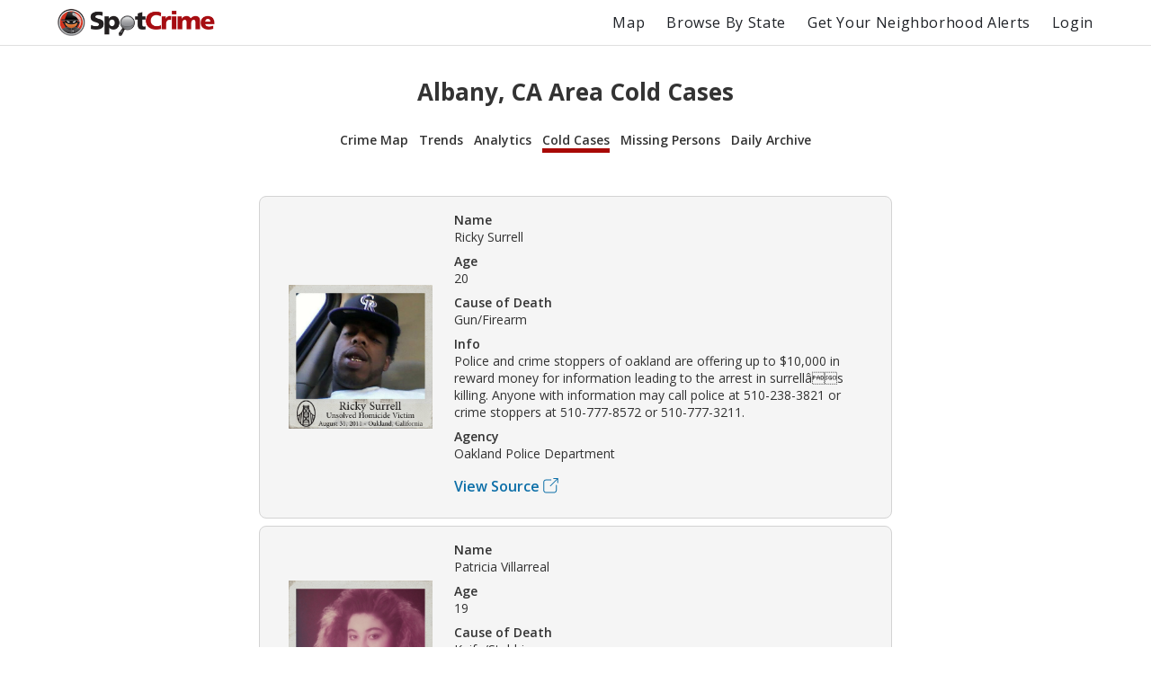

--- FILE ---
content_type: text/html; charset=utf-8
request_url: https://spotcrime.com/CA/Albany/cold-cases
body_size: 143554
content:
<!DOCTYPE html>
<html lang="en" prefix="og: https://ogp.me/ns#">
  <head>
    <meta charset="utf-8"/>
    <meta http-equiv="X-UA-Compatible" content="IE=edge"/>
    <meta name="viewport" content="width=device-width, initial-scale=1">
    <meta name="twitter:card" content="summary"/>
    <link rel="preconnect" href="https://partner.googleadservices.com">
    <link rel="preconnect" href="https://adservice.google.com">
    <link rel="preconnect" href="https://tpc.googlesyndication.com">
    <link rel="preconnect" href="https://pagead2.googlesyndication.com">
    <link rel="preconnect" href="https://www.googletagservices.com">
    <link rel="preconnect" href="https://googleads.g.doubleclick.net">
    <link rel="preconnect" href="https://maps.gstatic.com">
    <link rel="preconnect" href="https://s3.amazonaws.com">
    <link rel="dns-prefetch" href="https://partner.googleadservices.com">
    <link rel="dns-prefetch" href="https://adservice.google.com">
    <link rel="dns-prefetch" href="https://tpc.googlesyndication.com">
    <link rel="dns-prefetch" href="https://pagead2.googlesyndication.com">
    <link rel="dns-prefetch" href="https://www.googletagservices.com">
    <link rel="dns-prefetch" href="https://googleads.g.doubleclick.net">
    <link rel="dns-prefetch" href="https://maps.gstatic.com">
    <link rel="dns-prefetch" href="https://s3.amazonaws.com">

      <title>Albany, CA Area Cold Cases | SpotCrime</title>
      <meta property="og:title" content="Albany, CA Area Cold Cases" />


      <meta name="description" content="Cold cases and unsolved crimes in Albany, CA." />
      <meta property="og:description" content="Cold cases and unsolved crimes in Albany, CA." />

    <meta property="og:site_name" content="SpotCrime" />
    <meta property="og:image:secure_url" content="https://d2gd0no3pm9ozo.cloudfront.net/images/SpotcrimeTVLogoSmall_600x600-824f01dd5c37ba928486c8932abead30.png?vsn=d" />
    <meta property="og:image" content="https://d2gd0no3pm9ozo.cloudfront.net/images/SpotcrimeTVLogoSmall_600x600-824f01dd5c37ba928486c8932abead30.png?vsn=d" />
    <meta property="og:image:width" content="600" />
    <meta property="og:image:height" content="600" />
    <meta property="twitter:image" content="https://d2gd0no3pm9ozo.cloudfront.net/images/SpotcrimeTVLogoSmall-1d83908633d92902d397c0486f6e8b1f.png?vsn=d" />



      <link rel="canonical" href="https://spotcrime.com/CA/Albany/cold-cases" />
      <meta property="og:url" content="https://spotcrime.com/CA/Albany/cold-cases" />

    <link rel="stylesheet" href="https://d2gd0no3pm9ozo.cloudfront.net/assets/app-d2d9d90a1d75b3a53d10009738db32fb.css?vsn=d"/>
    <link rel="apple-touch-icon" sizes="180x180" href="https://d2gd0no3pm9ozo.cloudfront.net/images/favicon/apple-touch-icon-92302c0642a8564d4a681dfbbf4c7e68.png?vsn=d" />
    <link rel="icon" type="image/png" sizes="32x32" href="https://d2gd0no3pm9ozo.cloudfront.net/images/favicon/favicon-32x32-ee21f3b0fe50804b8c3839cbb3082215.png?vsn=d" />
    <link rel="icon" type="image/png" sizes="16x16" href="https://d2gd0no3pm9ozo.cloudfront.net/images/favicon/favicon-16x16-e5df12cb88fc1e69deb8dbb6d86f938e.png?vsn=d" />
    <link rel="manifest" href="https://d2gd0no3pm9ozo.cloudfront.net/images/favicon/site-053100cb84a50d2ae7f5492f7dd7f25e.webmanifest?vsn=d" />
<script async
  src="https://pagead2.googlesyndication.com/pagead/js/adsbygoogle.js?client=ca-pub-7922093619579857"
 crossorigin="anonymous">
</script>

<!-- Global site tag (gtag.js) - Google Analytics -->
<script async src="https://www.googletagmanager.com/gtag/js?id=G-H6H0H4RXJH"></script>
<script>
  window.dataLayer = window.dataLayer || [];
  function gtag(){dataLayer.push(arguments);}
  gtag('js', new Date());

  gtag('config', 'G-H6H0H4RXJH');
</script>

<!-- Google Tag Manager -->
<script>(function(w,d,s,l,i){w[l]=w[l]||[];w[l].push({'gtm.start':
new Date().getTime(),event:'gtm.js'});var f=d.getElementsByTagName(s)[0],
j=d.createElement(s),dl=l!='dataLayer'?'&l='+l:'';j.async=true;j.src=
'https://www.googletagmanager.com/gtm.js?id='+i+dl;f.parentNode.insertBefore(j,f);
})(window,document,'script','dataLayer','GTM-NDZBDW6');</script>
<!-- End Google Tag Manager -->

    <script>
      (g=>{var h,a,k,p="The Google Maps JavaScript API",c="google",l="importLibrary",q="__ib__",m=document,b=window;b=b[c]||(b[c]={});var d=b.maps||(b.maps={}),r=new Set,e=new URLSearchParams,u=()=>h||(h=new Promise(async(f,n)=>{await (a=m.createElement("script"));e.set("libraries",[...r]+"");for(k in g)e.set(k.replace(/[A-Z]/g,t=>"_"+t[0].toLowerCase()),g[k]);e.set("callback",c+".maps."+q);a.src=`https://maps.${c}apis.com/maps/api/js?`+e;d[q]=f;a.onerror=()=>h=n(Error(p+" could not load."));a.nonce=m.querySelector("script[nonce]")?.nonce||"";m.head.append(a)}));d[l]?console.warn(p+" only loads once. Ignoring:",g):d[l]=(f,...n)=>r.add(f)&&u().then(()=>d[l](f,...n))})({
        key: "AIzaSyCDv6bOs9TF-_ThwAnCP1pUQKbHZ8V2P3A",
        v: "weekly"
      });
    </script>
  </head>
  <body>
    <header>
<nav>
  <div class="nav__section">
<a class="spotcrime-logo-btn" href="/">
      <img src="https://d2gd0no3pm9ozo.cloudfront.net/images/spotcrime-logo-spotty-7fcec725c73df92b9b6acda3c2c799de.png?vsn=d" alt="SpotCrime logo" class="spotcrime-logo">
</a>
  </div>
  <div class="nav__section">
<a class="nav__link desktop-only" href="/map">Map</a>
<a class="nav__link desktop-only" href="/browse-by-state">Browse By State</a>
    <a href="/alerts/new"
       id="nav-get-alerts-btn"
       class="nav__link desktop-only"
       data-alert-limit-hit=false>
      Get Your Neighborhood Alerts</a>
    <input type="checkbox" id="nav" class="hidden"/>
    <div class="nav-container">
      <ul>
        <li>
<a class="nav__link mobile-only" href="/map">Map</a>
        </li>
        <li>
<a class="nav__link mobile-only" href="/browse-by-state">Browse By State</a>
        </li>

          <li>
<a class="nav__link" href="/login">Login</a>
          </li>

      </ul>
    </div>
    <label for="nav" class="nav-open mobile-only noSelect"><i></i><i></i><i></i></label>
  </div>
</nav>
<script>
  document.addEventListener("DOMContentLoaded", function() {
    window.initNavbar()
  })
</script>

    </header>
    <main role="main" class="container">
<div class="notification-container">


</div>


<div class="default-page-container">
  <h1>Albany, CA Area Cold Cases</h1>
<div id="sub-page-nav">
  <div class="sub-page-nav__row">
<a href="/CA/Albany" id="sub-page-nav__crime-map">Crime Map</a>

  </div>
  <div class="sub-page-nav__row">
<a href="/CA/Albany/trends" id="sub-page-nav__trends">Trends</a>
<a href="/CA/Albany/analytics" id="sub-page-nav__analytics">Analytics</a>
  </div>
  <div class="sub-page-nav__row">
<a href="/CA/Albany/cold-cases" id="sub-page-nav__cold-cases">Cold Cases</a>
<a href="/CA/Albany/missing-persons" id="sub-page-nav__missing-persons">Missing Persons</a>
<a href="/CA/Albany/daily-archive" id="sub-page-nav__daily-archive">Daily Archive</a>
  </div>
</div>

  <div class="crime-records__section">


<div class="crime-record__container">
  <a href="https://s3.amazonaws.com/spotcrime-cold-case-data/2025-02/California/OaklandPoliceDepartmentRickySurrell.png?X-Amz-Algorithm=AWS4-HMAC-SHA256&amp;X-Amz-Credential=AKIAIO5RW3HFDI6VPNFQ%2F20260124%2Fus-east-1%2Fs3%2Faws4_request&amp;X-Amz-Date=20260124T095003Z&amp;X-Amz-Expires=3600&amp;X-Amz-SignedHeaders=host&amp;X-Amz-Signature=5196ae6d1918a85c2b45ec53bb6d1600abb81ff9abe4327d1ba180b47af89e69" class="crime-record__image-container">
    <img class="crime-record__image" src="https://s3.amazonaws.com/spotcrime-cold-case-data/2025-02/California/OaklandPoliceDepartmentRickySurrell.png?X-Amz-Algorithm=AWS4-HMAC-SHA256&amp;X-Amz-Credential=AKIAIO5RW3HFDI6VPNFQ%2F20260124%2Fus-east-1%2Fs3%2Faws4_request&amp;X-Amz-Date=20260124T095003Z&amp;X-Amz-Expires=3600&amp;X-Amz-SignedHeaders=host&amp;X-Amz-Signature=5196ae6d1918a85c2b45ec53bb6d1600abb81ff9abe4327d1ba180b47af89e69" alt="cold-case-record__Surrell" />
  </a>
  <div class="crime-record__details-container">
    <div class="crime-record__detail-container">
      <p>Name</p>
Ricky Surrell
    </div>
    <div class="crime-record__detail-container">
      <p>Age</p>
20
    </div>
    <div class="crime-record__detail-container">
      <p>Cause of Death</p>
Gun/Firearm
    </div>
    <div class="crime-record__detail-container">
      <p>Info</p>
Police and crime stoppers of oakland are offering up to $10,000 in reward money for information leading to the arrest in surrellâs killing. Anyone with information may call police at 510-238-3821 or crime stoppers at 510-777-8572 or 510-777-3211.
    </div>
    <div class="crime-record__detail-container">
      <p>Agency</p>
Oakland Police Department
    </div>

      <p class="crime-details-page__source"><a href="https://database.projectcoldcase.org/?name=&amp;gender=&amp;race=&amp;age=&amp;city=&amp;state=&amp;zip=&amp;county=&amp;weapon=&amp;offense=&amp;status=&amp;year=&amp;lea=&amp;reported_min=&amp;reported_max=&amp;more=&amp;state=California&amp;page=4" rel="noreferrer" target="_blank">
        <span>View Source</span>
        <svg class="external-link" width="17" height="17" xmlns="http://www.w3.org/2000/svg">
          <desc>Square with arrow pointing upper right</desc>
          <g>
          <path d="M3.2 16.525h9c1.65 0 3-1.35 3-3v-5.5c0-.275-.225-.5-.5-.5s-.5.225-.5.5v5.5c0 1.1-.9 2-2 2h-9c-1.1 0-2-.9-2-2v-9c0-1.1.9-2 2-2h5.5c.275 0 .5-.225.5-.5s-.225-.5-.5-.5H3.2c-1.65 0-3 1.35-3 3v9c0 1.65 1.35 3 3 3z"/>
          <path d="M16.8 5.05V.475v-.1V.35c0-.025 0-.05-.025-.075L16.75.25c0-.025-.025-.05-.025-.05a.424.424 0 00-.15-.15c-.025-.025-.05-.025-.075-.025L16.425 0h-4.7c-.275 0-.5.225-.5.5s.225.5.5.5H15.1L7.775 8.275c-.2.2-.2.5 0 .7.2.2.5.2.7 0l7.325-7.3V5.05c0 .275.225.5.5.5s.5-.225.5-.5z"/>
          </g>
        </svg>
</a></p>

  </div>
</div>



<div class="crime-record__container">
  <a href="https://s3.amazonaws.com/spotcrime-cold-case-data/2025-02/California/OaklandPoliceDepartmentPatriciaVillarreal.png?X-Amz-Algorithm=AWS4-HMAC-SHA256&amp;X-Amz-Credential=AKIAIO5RW3HFDI6VPNFQ%2F20260124%2Fus-east-1%2Fs3%2Faws4_request&amp;X-Amz-Date=20260124T095003Z&amp;X-Amz-Expires=3600&amp;X-Amz-SignedHeaders=host&amp;X-Amz-Signature=869c09426cf4d10c51c618969d25b57f616838fa19af4cdb0c95373adf322e38" class="crime-record__image-container">
    <img class="crime-record__image" src="https://s3.amazonaws.com/spotcrime-cold-case-data/2025-02/California/OaklandPoliceDepartmentPatriciaVillarreal.png?X-Amz-Algorithm=AWS4-HMAC-SHA256&amp;X-Amz-Credential=AKIAIO5RW3HFDI6VPNFQ%2F20260124%2Fus-east-1%2Fs3%2Faws4_request&amp;X-Amz-Date=20260124T095003Z&amp;X-Amz-Expires=3600&amp;X-Amz-SignedHeaders=host&amp;X-Amz-Signature=869c09426cf4d10c51c618969d25b57f616838fa19af4cdb0c95373adf322e38" alt="cold-case-record__Villarreal" />
  </a>
  <div class="crime-record__details-container">
    <div class="crime-record__detail-container">
      <p>Name</p>
Patricia Villarreal
    </div>
    <div class="crime-record__detail-container">
      <p>Age</p>
19
    </div>
    <div class="crime-record__detail-container">
      <p>Cause of Death</p>
Knife/Stabbing
    </div>
    <div class="crime-record__detail-container">
      <p>Info</p>

    </div>
    <div class="crime-record__detail-container">
      <p>Agency</p>
Oakland Police Department
    </div>

      <p class="crime-details-page__source"><a href="https://database.projectcoldcase.org/?name=&amp;gender=&amp;race=&amp;age=&amp;city=&amp;state=&amp;zip=&amp;county=&amp;weapon=&amp;offense=&amp;status=&amp;year=&amp;lea=&amp;reported_min=&amp;reported_max=&amp;more=&amp;state=California&amp;page=6" rel="noreferrer" target="_blank">
        <span>View Source</span>
        <svg class="external-link" width="17" height="17" xmlns="http://www.w3.org/2000/svg">
          <desc>Square with arrow pointing upper right</desc>
          <g>
          <path d="M3.2 16.525h9c1.65 0 3-1.35 3-3v-5.5c0-.275-.225-.5-.5-.5s-.5.225-.5.5v5.5c0 1.1-.9 2-2 2h-9c-1.1 0-2-.9-2-2v-9c0-1.1.9-2 2-2h5.5c.275 0 .5-.225.5-.5s-.225-.5-.5-.5H3.2c-1.65 0-3 1.35-3 3v9c0 1.65 1.35 3 3 3z"/>
          <path d="M16.8 5.05V.475v-.1V.35c0-.025 0-.05-.025-.075L16.75.25c0-.025-.025-.05-.025-.05a.424.424 0 00-.15-.15c-.025-.025-.05-.025-.075-.025L16.425 0h-4.7c-.275 0-.5.225-.5.5s.225.5.5.5H15.1L7.775 8.275c-.2.2-.2.5 0 .7.2.2.5.2.7 0l7.325-7.3V5.05c0 .275.225.5.5.5s.5-.225.5-.5z"/>
          </g>
        </svg>
</a></p>

  </div>
</div>





<div class="crime-record__container">
  <a href="https://s3.amazonaws.com/spotcrime-cold-case-data/2025-02/California/OaklandPoliceDepartmentDerryckHarris.png?X-Amz-Algorithm=AWS4-HMAC-SHA256&amp;X-Amz-Credential=AKIAIO5RW3HFDI6VPNFQ%2F20260124%2Fus-east-1%2Fs3%2Faws4_request&amp;X-Amz-Date=20260124T095003Z&amp;X-Amz-Expires=3600&amp;X-Amz-SignedHeaders=host&amp;X-Amz-Signature=1266a21e5b6d8cfef19e1457afa03a2fcd59c94429c6e12705f70a6219c2c7ef" class="crime-record__image-container">
    <img class="crime-record__image" src="https://s3.amazonaws.com/spotcrime-cold-case-data/2025-02/California/OaklandPoliceDepartmentDerryckHarris.png?X-Amz-Algorithm=AWS4-HMAC-SHA256&amp;X-Amz-Credential=AKIAIO5RW3HFDI6VPNFQ%2F20260124%2Fus-east-1%2Fs3%2Faws4_request&amp;X-Amz-Date=20260124T095003Z&amp;X-Amz-Expires=3600&amp;X-Amz-SignedHeaders=host&amp;X-Amz-Signature=1266a21e5b6d8cfef19e1457afa03a2fcd59c94429c6e12705f70a6219c2c7ef" alt="cold-case-record__Harris" />
  </a>
  <div class="crime-record__details-container">
    <div class="crime-record__detail-container">
      <p>Name</p>
Derryck Harris
    </div>
    <div class="crime-record__detail-container">
      <p>Age</p>
19
    </div>
    <div class="crime-record__detail-container">
      <p>Cause of Death</p>
Gun/Firearm
    </div>
    <div class="crime-record__detail-container">
      <p>Info</p>
Cold case spotlight on january 19, 2014 derryck harris and his childhood friend, lamar broussard, were ambushed while driving broussard&#39;s car at the intersection of 100th avenue and longfellow avenue in oakland, california. Only a few weeks prior, broussard&#39;s 13-year old brother had been shot and killed just a few blocks away. Detectives had not ruled out a connection between the two shootings early in the investigation but they have not commented publicly on the case since. If you have any information on the murder of derryck harris (or lamar broussard) please contact the oakland police department homicide unit at (510) 238-3821 or call the anonymous tip line at (510) 238-7950.
    </div>
    <div class="crime-record__detail-container">
      <p>Agency</p>
Oakland Police Department
    </div>

      <p class="crime-details-page__source"><a href="https://database.projectcoldcase.org/?name=&amp;gender=&amp;race=&amp;age=&amp;city=&amp;state=&amp;zip=&amp;county=&amp;weapon=&amp;offense=&amp;status=&amp;year=&amp;lea=&amp;reported_min=&amp;reported_max=&amp;more=&amp;state=California&amp;page=9" rel="noreferrer" target="_blank">
        <span>View Source</span>
        <svg class="external-link" width="17" height="17" xmlns="http://www.w3.org/2000/svg">
          <desc>Square with arrow pointing upper right</desc>
          <g>
          <path d="M3.2 16.525h9c1.65 0 3-1.35 3-3v-5.5c0-.275-.225-.5-.5-.5s-.5.225-.5.5v5.5c0 1.1-.9 2-2 2h-9c-1.1 0-2-.9-2-2v-9c0-1.1.9-2 2-2h5.5c.275 0 .5-.225.5-.5s-.225-.5-.5-.5H3.2c-1.65 0-3 1.35-3 3v9c0 1.65 1.35 3 3 3z"/>
          <path d="M16.8 5.05V.475v-.1V.35c0-.025 0-.05-.025-.075L16.75.25c0-.025-.025-.05-.025-.05a.424.424 0 00-.15-.15c-.025-.025-.05-.025-.075-.025L16.425 0h-4.7c-.275 0-.5.225-.5.5s.225.5.5.5H15.1L7.775 8.275c-.2.2-.2.5 0 .7.2.2.5.2.7 0l7.325-7.3V5.05c0 .275.225.5.5.5s.5-.225.5-.5z"/>
          </g>
        </svg>
</a></p>

  </div>
</div>



<div class="crime-record__container">
  <a href="https://s3.amazonaws.com/spotcrime-cold-case-data/default.jpg?X-Amz-Algorithm=AWS4-HMAC-SHA256&amp;X-Amz-Credential=AKIAIO5RW3HFDI6VPNFQ%2F20260124%2Fus-east-1%2Fs3%2Faws4_request&amp;X-Amz-Date=20260124T095003Z&amp;X-Amz-Expires=3600&amp;X-Amz-SignedHeaders=host&amp;X-Amz-Signature=ff5c6d47a52b273459df3e48991480a89fb39c9dcc3ad0bd7b592af81d9d1131" class="crime-record__image-container">
    <img class="crime-record__image" src="https://s3.amazonaws.com/spotcrime-cold-case-data/default.jpg?X-Amz-Algorithm=AWS4-HMAC-SHA256&amp;X-Amz-Credential=AKIAIO5RW3HFDI6VPNFQ%2F20260124%2Fus-east-1%2Fs3%2Faws4_request&amp;X-Amz-Date=20260124T095003Z&amp;X-Amz-Expires=3600&amp;X-Amz-SignedHeaders=host&amp;X-Amz-Signature=ff5c6d47a52b273459df3e48991480a89fb39c9dcc3ad0bd7b592af81d9d1131" alt="cold-case-record__Johnson" />
  </a>
  <div class="crime-record__details-container">
    <div class="crime-record__detail-container">
      <p>Name</p>
Dominque Johnson
    </div>
    <div class="crime-record__detail-container">
      <p>Age</p>
30
    </div>
    <div class="crime-record__detail-container">
      <p>Cause of Death</p>
Murder
    </div>
    <div class="crime-record__detail-container">
      <p>Info</p>

    </div>
    <div class="crime-record__detail-container">
      <p>Agency</p>
Oakland Police Department
    </div>

      <p class="crime-details-page__source"><a href="https://database.projectcoldcase.org/?name=&amp;gender=&amp;race=&amp;age=&amp;city=&amp;state=&amp;zip=&amp;county=&amp;weapon=&amp;offense=&amp;status=&amp;year=&amp;lea=&amp;reported_min=&amp;reported_max=&amp;more=&amp;state=California&amp;page=11" rel="noreferrer" target="_blank">
        <span>View Source</span>
        <svg class="external-link" width="17" height="17" xmlns="http://www.w3.org/2000/svg">
          <desc>Square with arrow pointing upper right</desc>
          <g>
          <path d="M3.2 16.525h9c1.65 0 3-1.35 3-3v-5.5c0-.275-.225-.5-.5-.5s-.5.225-.5.5v5.5c0 1.1-.9 2-2 2h-9c-1.1 0-2-.9-2-2v-9c0-1.1.9-2 2-2h5.5c.275 0 .5-.225.5-.5s-.225-.5-.5-.5H3.2c-1.65 0-3 1.35-3 3v9c0 1.65 1.35 3 3 3z"/>
          <path d="M16.8 5.05V.475v-.1V.35c0-.025 0-.05-.025-.075L16.75.25c0-.025-.025-.05-.025-.05a.424.424 0 00-.15-.15c-.025-.025-.05-.025-.075-.025L16.425 0h-4.7c-.275 0-.5.225-.5.5s.225.5.5.5H15.1L7.775 8.275c-.2.2-.2.5 0 .7.2.2.5.2.7 0l7.325-7.3V5.05c0 .275.225.5.5.5s.5-.225.5-.5z"/>
          </g>
        </svg>
</a></p>

  </div>
</div>



<div class="crime-record__container">
  <a href="https://s3.amazonaws.com/spotcrime-cold-case-data/default.jpg?X-Amz-Algorithm=AWS4-HMAC-SHA256&amp;X-Amz-Credential=AKIAIO5RW3HFDI6VPNFQ%2F20260124%2Fus-east-1%2Fs3%2Faws4_request&amp;X-Amz-Date=20260124T095003Z&amp;X-Amz-Expires=3600&amp;X-Amz-SignedHeaders=host&amp;X-Amz-Signature=ff5c6d47a52b273459df3e48991480a89fb39c9dcc3ad0bd7b592af81d9d1131" class="crime-record__image-container">
    <img class="crime-record__image" src="https://s3.amazonaws.com/spotcrime-cold-case-data/default.jpg?X-Amz-Algorithm=AWS4-HMAC-SHA256&amp;X-Amz-Credential=AKIAIO5RW3HFDI6VPNFQ%2F20260124%2Fus-east-1%2Fs3%2Faws4_request&amp;X-Amz-Date=20260124T095003Z&amp;X-Amz-Expires=3600&amp;X-Amz-SignedHeaders=host&amp;X-Amz-Signature=ff5c6d47a52b273459df3e48991480a89fb39c9dcc3ad0bd7b592af81d9d1131" alt="cold-case-record__Martinez" />
  </a>
  <div class="crime-record__details-container">
    <div class="crime-record__detail-container">
      <p>Name</p>
James Martinez
    </div>
    <div class="crime-record__detail-container">
      <p>Age</p>
54
    </div>
    <div class="crime-record__detail-container">
      <p>Cause of Death</p>
Murder
    </div>
    <div class="crime-record__detail-container">
      <p>Info</p>
Paula briens body was found at 455 harriet st. On june 18, 2001, around 2 a.M. By a truck driver making a delivery. Paula was last seen leaving ginas bar (no longer in operation) at sixth and market streets two hours before her body was found. Police say brien was with an unidentified white man, approximately 6 feet tall, muscular in build, in a red car. The san francisco police department announced it is offering a $100,000 reward for information that leads to the identification, arrest, and conviction of the suspect(s) in this case. If you have any information on paulas murder, please call sfpd homicide cold case investigator daniel cunningham 415-553-9515. To remain anonymous you can contact the sfpd anonymous tip line: (415) 575-4444.
    </div>
    <div class="crime-record__detail-container">
      <p>Agency</p>
Oakland Police Department
    </div>

      <p class="crime-details-page__source"><a href="https://database.projectcoldcase.org/?name=&amp;gender=&amp;race=&amp;age=&amp;city=&amp;state=&amp;zip=&amp;county=&amp;weapon=&amp;offense=&amp;status=&amp;year=&amp;lea=&amp;reported_min=&amp;reported_max=&amp;more=&amp;state=California&amp;page=11" rel="noreferrer" target="_blank">
        <span>View Source</span>
        <svg class="external-link" width="17" height="17" xmlns="http://www.w3.org/2000/svg">
          <desc>Square with arrow pointing upper right</desc>
          <g>
          <path d="M3.2 16.525h9c1.65 0 3-1.35 3-3v-5.5c0-.275-.225-.5-.5-.5s-.5.225-.5.5v5.5c0 1.1-.9 2-2 2h-9c-1.1 0-2-.9-2-2v-9c0-1.1.9-2 2-2h5.5c.275 0 .5-.225.5-.5s-.225-.5-.5-.5H3.2c-1.65 0-3 1.35-3 3v9c0 1.65 1.35 3 3 3z"/>
          <path d="M16.8 5.05V.475v-.1V.35c0-.025 0-.05-.025-.075L16.75.25c0-.025-.025-.05-.025-.05a.424.424 0 00-.15-.15c-.025-.025-.05-.025-.075-.025L16.425 0h-4.7c-.275 0-.5.225-.5.5s.225.5.5.5H15.1L7.775 8.275c-.2.2-.2.5 0 .7.2.2.5.2.7 0l7.325-7.3V5.05c0 .275.225.5.5.5s.5-.225.5-.5z"/>
          </g>
        </svg>
</a></p>

  </div>
</div>



<div class="crime-record__container">
  <a href="https://s3.amazonaws.com/spotcrime-cold-case-data/default.jpg?X-Amz-Algorithm=AWS4-HMAC-SHA256&amp;X-Amz-Credential=AKIAIO5RW3HFDI6VPNFQ%2F20260124%2Fus-east-1%2Fs3%2Faws4_request&amp;X-Amz-Date=20260124T095003Z&amp;X-Amz-Expires=3600&amp;X-Amz-SignedHeaders=host&amp;X-Amz-Signature=ff5c6d47a52b273459df3e48991480a89fb39c9dcc3ad0bd7b592af81d9d1131" class="crime-record__image-container">
    <img class="crime-record__image" src="https://s3.amazonaws.com/spotcrime-cold-case-data/default.jpg?X-Amz-Algorithm=AWS4-HMAC-SHA256&amp;X-Amz-Credential=AKIAIO5RW3HFDI6VPNFQ%2F20260124%2Fus-east-1%2Fs3%2Faws4_request&amp;X-Amz-Date=20260124T095003Z&amp;X-Amz-Expires=3600&amp;X-Amz-SignedHeaders=host&amp;X-Amz-Signature=ff5c6d47a52b273459df3e48991480a89fb39c9dcc3ad0bd7b592af81d9d1131" alt="cold-case-record__Tatum" />
  </a>
  <div class="crime-record__details-container">
    <div class="crime-record__detail-container">
      <p>Name</p>
Eddie Tatum
    </div>
    <div class="crime-record__detail-container">
      <p>Age</p>
34
    </div>
    <div class="crime-record__detail-container">
      <p>Cause of Death</p>
Murder
    </div>
    <div class="crime-record__detail-container">
      <p>Info</p>
On the morning of march 11, 1989, a fast-food worker taking out the trash in oakland, california found 47-year-old travis francisco kinsley deceased in his car. Investigators believe he was beaten to death during an altercation. If you have any information on this case, please call the oakland police department homicide unit at (510) 238-7950
    </div>
    <div class="crime-record__detail-container">
      <p>Agency</p>
Oakland Police Department
    </div>

      <p class="crime-details-page__source"><a href="https://database.projectcoldcase.org/?name=&amp;gender=&amp;race=&amp;age=&amp;city=&amp;state=&amp;zip=&amp;county=&amp;weapon=&amp;offense=&amp;status=&amp;year=&amp;lea=&amp;reported_min=&amp;reported_max=&amp;more=&amp;state=California&amp;page=11" rel="noreferrer" target="_blank">
        <span>View Source</span>
        <svg class="external-link" width="17" height="17" xmlns="http://www.w3.org/2000/svg">
          <desc>Square with arrow pointing upper right</desc>
          <g>
          <path d="M3.2 16.525h9c1.65 0 3-1.35 3-3v-5.5c0-.275-.225-.5-.5-.5s-.5.225-.5.5v5.5c0 1.1-.9 2-2 2h-9c-1.1 0-2-.9-2-2v-9c0-1.1.9-2 2-2h5.5c.275 0 .5-.225.5-.5s-.225-.5-.5-.5H3.2c-1.65 0-3 1.35-3 3v9c0 1.65 1.35 3 3 3z"/>
          <path d="M16.8 5.05V.475v-.1V.35c0-.025 0-.05-.025-.075L16.75.25c0-.025-.025-.05-.025-.05a.424.424 0 00-.15-.15c-.025-.025-.05-.025-.075-.025L16.425 0h-4.7c-.275 0-.5.225-.5.5s.225.5.5.5H15.1L7.775 8.275c-.2.2-.2.5 0 .7.2.2.5.2.7 0l7.325-7.3V5.05c0 .275.225.5.5.5s.5-.225.5-.5z"/>
          </g>
        </svg>
</a></p>

  </div>
</div>



<div class="crime-record__container">
  <a href="https://s3.amazonaws.com/spotcrime-cold-case-data/default.jpg?X-Amz-Algorithm=AWS4-HMAC-SHA256&amp;X-Amz-Credential=AKIAIO5RW3HFDI6VPNFQ%2F20260124%2Fus-east-1%2Fs3%2Faws4_request&amp;X-Amz-Date=20260124T095003Z&amp;X-Amz-Expires=3600&amp;X-Amz-SignedHeaders=host&amp;X-Amz-Signature=ff5c6d47a52b273459df3e48991480a89fb39c9dcc3ad0bd7b592af81d9d1131" class="crime-record__image-container">
    <img class="crime-record__image" src="https://s3.amazonaws.com/spotcrime-cold-case-data/default.jpg?X-Amz-Algorithm=AWS4-HMAC-SHA256&amp;X-Amz-Credential=AKIAIO5RW3HFDI6VPNFQ%2F20260124%2Fus-east-1%2Fs3%2Faws4_request&amp;X-Amz-Date=20260124T095003Z&amp;X-Amz-Expires=3600&amp;X-Amz-SignedHeaders=host&amp;X-Amz-Signature=ff5c6d47a52b273459df3e48991480a89fb39c9dcc3ad0bd7b592af81d9d1131" alt="cold-case-record__Irvin" />
  </a>
  <div class="crime-record__details-container">
    <div class="crime-record__detail-container">
      <p>Name</p>
Marcus Irvin
    </div>
    <div class="crime-record__detail-container">
      <p>Age</p>
42
    </div>
    <div class="crime-record__detail-container">
      <p>Cause of Death</p>
Murder
    </div>
    <div class="crime-record__detail-container">
      <p>Info</p>
Antonio marcellus white, sr. Was shot in his home on birdie ct in sacramento on july 15, 1997. At the time of the murder law enforcement theorized that robbery was the motive. If you have any information on this case, please call the sacramento county sheriff&#39;s office cold case unit at 916-874-5057.
    </div>
    <div class="crime-record__detail-container">
      <p>Agency</p>
Oakland Police Department
    </div>

      <p class="crime-details-page__source"><a href="https://database.projectcoldcase.org/?name=&amp;gender=&amp;race=&amp;age=&amp;city=&amp;state=&amp;zip=&amp;county=&amp;weapon=&amp;offense=&amp;status=&amp;year=&amp;lea=&amp;reported_min=&amp;reported_max=&amp;more=&amp;state=California&amp;page=11" rel="noreferrer" target="_blank">
        <span>View Source</span>
        <svg class="external-link" width="17" height="17" xmlns="http://www.w3.org/2000/svg">
          <desc>Square with arrow pointing upper right</desc>
          <g>
          <path d="M3.2 16.525h9c1.65 0 3-1.35 3-3v-5.5c0-.275-.225-.5-.5-.5s-.5.225-.5.5v5.5c0 1.1-.9 2-2 2h-9c-1.1 0-2-.9-2-2v-9c0-1.1.9-2 2-2h5.5c.275 0 .5-.225.5-.5s-.225-.5-.5-.5H3.2c-1.65 0-3 1.35-3 3v9c0 1.65 1.35 3 3 3z"/>
          <path d="M16.8 5.05V.475v-.1V.35c0-.025 0-.05-.025-.075L16.75.25c0-.025-.025-.05-.025-.05a.424.424 0 00-.15-.15c-.025-.025-.05-.025-.075-.025L16.425 0h-4.7c-.275 0-.5.225-.5.5s.225.5.5.5H15.1L7.775 8.275c-.2.2-.2.5 0 .7.2.2.5.2.7 0l7.325-7.3V5.05c0 .275.225.5.5.5s.5-.225.5-.5z"/>
          </g>
        </svg>
</a></p>

  </div>
</div>





<div class="crime-record__container">
  <a href="https://s3.amazonaws.com/spotcrime-cold-case-data/default.jpg?X-Amz-Algorithm=AWS4-HMAC-SHA256&amp;X-Amz-Credential=AKIAIO5RW3HFDI6VPNFQ%2F20260124%2Fus-east-1%2Fs3%2Faws4_request&amp;X-Amz-Date=20260124T095003Z&amp;X-Amz-Expires=3600&amp;X-Amz-SignedHeaders=host&amp;X-Amz-Signature=ff5c6d47a52b273459df3e48991480a89fb39c9dcc3ad0bd7b592af81d9d1131" class="crime-record__image-container">
    <img class="crime-record__image" src="https://s3.amazonaws.com/spotcrime-cold-case-data/default.jpg?X-Amz-Algorithm=AWS4-HMAC-SHA256&amp;X-Amz-Credential=AKIAIO5RW3HFDI6VPNFQ%2F20260124%2Fus-east-1%2Fs3%2Faws4_request&amp;X-Amz-Date=20260124T095003Z&amp;X-Amz-Expires=3600&amp;X-Amz-SignedHeaders=host&amp;X-Amz-Signature=ff5c6d47a52b273459df3e48991480a89fb39c9dcc3ad0bd7b592af81d9d1131" alt="cold-case-record__Smith" />
  </a>
  <div class="crime-record__details-container">
    <div class="crime-record__detail-container">
      <p>Name</p>
Kenneth Smith
    </div>
    <div class="crime-record__detail-container">
      <p>Age</p>
47
    </div>
    <div class="crime-record__detail-container">
      <p>Cause of Death</p>
Murder
    </div>
    <div class="crime-record__detail-container">
      <p>Info</p>

    </div>
    <div class="crime-record__detail-container">
      <p>Agency</p>
Oakland Police Department
    </div>

      <p class="crime-details-page__source"><a href="https://database.projectcoldcase.org/?name=&amp;gender=&amp;race=&amp;age=&amp;city=&amp;state=&amp;zip=&amp;county=&amp;weapon=&amp;offense=&amp;status=&amp;year=&amp;lea=&amp;reported_min=&amp;reported_max=&amp;more=&amp;state=California&amp;page=11" rel="noreferrer" target="_blank">
        <span>View Source</span>
        <svg class="external-link" width="17" height="17" xmlns="http://www.w3.org/2000/svg">
          <desc>Square with arrow pointing upper right</desc>
          <g>
          <path d="M3.2 16.525h9c1.65 0 3-1.35 3-3v-5.5c0-.275-.225-.5-.5-.5s-.5.225-.5.5v5.5c0 1.1-.9 2-2 2h-9c-1.1 0-2-.9-2-2v-9c0-1.1.9-2 2-2h5.5c.275 0 .5-.225.5-.5s-.225-.5-.5-.5H3.2c-1.65 0-3 1.35-3 3v9c0 1.65 1.35 3 3 3z"/>
          <path d="M16.8 5.05V.475v-.1V.35c0-.025 0-.05-.025-.075L16.75.25c0-.025-.025-.05-.025-.05a.424.424 0 00-.15-.15c-.025-.025-.05-.025-.075-.025L16.425 0h-4.7c-.275 0-.5.225-.5.5s.225.5.5.5H15.1L7.775 8.275c-.2.2-.2.5 0 .7.2.2.5.2.7 0l7.325-7.3V5.05c0 .275.225.5.5.5s.5-.225.5-.5z"/>
          </g>
        </svg>
</a></p>

  </div>
</div>



<div class="crime-record__container">
  <a href="https://s3.amazonaws.com/spotcrime-cold-case-data/default.jpg?X-Amz-Algorithm=AWS4-HMAC-SHA256&amp;X-Amz-Credential=AKIAIO5RW3HFDI6VPNFQ%2F20260124%2Fus-east-1%2Fs3%2Faws4_request&amp;X-Amz-Date=20260124T095003Z&amp;X-Amz-Expires=3600&amp;X-Amz-SignedHeaders=host&amp;X-Amz-Signature=ff5c6d47a52b273459df3e48991480a89fb39c9dcc3ad0bd7b592af81d9d1131" class="crime-record__image-container">
    <img class="crime-record__image" src="https://s3.amazonaws.com/spotcrime-cold-case-data/default.jpg?X-Amz-Algorithm=AWS4-HMAC-SHA256&amp;X-Amz-Credential=AKIAIO5RW3HFDI6VPNFQ%2F20260124%2Fus-east-1%2Fs3%2Faws4_request&amp;X-Amz-Date=20260124T095003Z&amp;X-Amz-Expires=3600&amp;X-Amz-SignedHeaders=host&amp;X-Amz-Signature=ff5c6d47a52b273459df3e48991480a89fb39c9dcc3ad0bd7b592af81d9d1131" alt="cold-case-record__White" />
  </a>
  <div class="crime-record__details-container">
    <div class="crime-record__detail-container">
      <p>Name</p>
Eric White
    </div>
    <div class="crime-record__detail-container">
      <p>Age</p>
20
    </div>
    <div class="crime-record__detail-container">
      <p>Cause of Death</p>
Murder
    </div>
    <div class="crime-record__detail-container">
      <p>Info</p>

    </div>
    <div class="crime-record__detail-container">
      <p>Agency</p>
Oakland Police Department
    </div>

      <p class="crime-details-page__source"><a href="https://database.projectcoldcase.org/?name=&amp;gender=&amp;race=&amp;age=&amp;city=&amp;state=&amp;zip=&amp;county=&amp;weapon=&amp;offense=&amp;status=&amp;year=&amp;lea=&amp;reported_min=&amp;reported_max=&amp;more=&amp;state=California&amp;page=12" rel="noreferrer" target="_blank">
        <span>View Source</span>
        <svg class="external-link" width="17" height="17" xmlns="http://www.w3.org/2000/svg">
          <desc>Square with arrow pointing upper right</desc>
          <g>
          <path d="M3.2 16.525h9c1.65 0 3-1.35 3-3v-5.5c0-.275-.225-.5-.5-.5s-.5.225-.5.5v5.5c0 1.1-.9 2-2 2h-9c-1.1 0-2-.9-2-2v-9c0-1.1.9-2 2-2h5.5c.275 0 .5-.225.5-.5s-.225-.5-.5-.5H3.2c-1.65 0-3 1.35-3 3v9c0 1.65 1.35 3 3 3z"/>
          <path d="M16.8 5.05V.475v-.1V.35c0-.025 0-.05-.025-.075L16.75.25c0-.025-.025-.05-.025-.05a.424.424 0 00-.15-.15c-.025-.025-.05-.025-.075-.025L16.425 0h-4.7c-.275 0-.5.225-.5.5s.225.5.5.5H15.1L7.775 8.275c-.2.2-.2.5 0 .7.2.2.5.2.7 0l7.325-7.3V5.05c0 .275.225.5.5.5s.5-.225.5-.5z"/>
          </g>
        </svg>
</a></p>

  </div>
</div>



<div class="crime-record__container">
  <a href="https://s3.amazonaws.com/spotcrime-cold-case-data/default.jpg?X-Amz-Algorithm=AWS4-HMAC-SHA256&amp;X-Amz-Credential=AKIAIO5RW3HFDI6VPNFQ%2F20260124%2Fus-east-1%2Fs3%2Faws4_request&amp;X-Amz-Date=20260124T095003Z&amp;X-Amz-Expires=3600&amp;X-Amz-SignedHeaders=host&amp;X-Amz-Signature=ff5c6d47a52b273459df3e48991480a89fb39c9dcc3ad0bd7b592af81d9d1131" class="crime-record__image-container">
    <img class="crime-record__image" src="https://s3.amazonaws.com/spotcrime-cold-case-data/default.jpg?X-Amz-Algorithm=AWS4-HMAC-SHA256&amp;X-Amz-Credential=AKIAIO5RW3HFDI6VPNFQ%2F20260124%2Fus-east-1%2Fs3%2Faws4_request&amp;X-Amz-Date=20260124T095003Z&amp;X-Amz-Expires=3600&amp;X-Amz-SignedHeaders=host&amp;X-Amz-Signature=ff5c6d47a52b273459df3e48991480a89fb39c9dcc3ad0bd7b592af81d9d1131" alt="cold-case-record__Pettyway" />
  </a>
  <div class="crime-record__details-container">
    <div class="crime-record__detail-container">
      <p>Name</p>
Eric Pettyway
    </div>
    <div class="crime-record__detail-container">
      <p>Age</p>
51
    </div>
    <div class="crime-record__detail-container">
      <p>Cause of Death</p>
Murder
    </div>
    <div class="crime-record__detail-container">
      <p>Info</p>
John bilkei, 66, and his wife, christoria, 69, were stabbed to death in their home on the 8100 block of donnawood way in orangevale, california on saturday, july 26, 1980.
    </div>
    <div class="crime-record__detail-container">
      <p>Agency</p>
Oakland Police Department
    </div>

      <p class="crime-details-page__source"><a href="https://database.projectcoldcase.org/?name=&amp;gender=&amp;race=&amp;age=&amp;city=&amp;state=&amp;zip=&amp;county=&amp;weapon=&amp;offense=&amp;status=&amp;year=&amp;lea=&amp;reported_min=&amp;reported_max=&amp;more=&amp;state=California&amp;page=12" rel="noreferrer" target="_blank">
        <span>View Source</span>
        <svg class="external-link" width="17" height="17" xmlns="http://www.w3.org/2000/svg">
          <desc>Square with arrow pointing upper right</desc>
          <g>
          <path d="M3.2 16.525h9c1.65 0 3-1.35 3-3v-5.5c0-.275-.225-.5-.5-.5s-.5.225-.5.5v5.5c0 1.1-.9 2-2 2h-9c-1.1 0-2-.9-2-2v-9c0-1.1.9-2 2-2h5.5c.275 0 .5-.225.5-.5s-.225-.5-.5-.5H3.2c-1.65 0-3 1.35-3 3v9c0 1.65 1.35 3 3 3z"/>
          <path d="M16.8 5.05V.475v-.1V.35c0-.025 0-.05-.025-.075L16.75.25c0-.025-.025-.05-.025-.05a.424.424 0 00-.15-.15c-.025-.025-.05-.025-.075-.025L16.425 0h-4.7c-.275 0-.5.225-.5.5s.225.5.5.5H15.1L7.775 8.275c-.2.2-.2.5 0 .7.2.2.5.2.7 0l7.325-7.3V5.05c0 .275.225.5.5.5s.5-.225.5-.5z"/>
          </g>
        </svg>
</a></p>

  </div>
</div>



<div class="crime-record__container">
  <a href="https://s3.amazonaws.com/spotcrime-cold-case-data/default.jpg?X-Amz-Algorithm=AWS4-HMAC-SHA256&amp;X-Amz-Credential=AKIAIO5RW3HFDI6VPNFQ%2F20260124%2Fus-east-1%2Fs3%2Faws4_request&amp;X-Amz-Date=20260124T095003Z&amp;X-Amz-Expires=3600&amp;X-Amz-SignedHeaders=host&amp;X-Amz-Signature=ff5c6d47a52b273459df3e48991480a89fb39c9dcc3ad0bd7b592af81d9d1131" class="crime-record__image-container">
    <img class="crime-record__image" src="https://s3.amazonaws.com/spotcrime-cold-case-data/default.jpg?X-Amz-Algorithm=AWS4-HMAC-SHA256&amp;X-Amz-Credential=AKIAIO5RW3HFDI6VPNFQ%2F20260124%2Fus-east-1%2Fs3%2Faws4_request&amp;X-Amz-Date=20260124T095003Z&amp;X-Amz-Expires=3600&amp;X-Amz-SignedHeaders=host&amp;X-Amz-Signature=ff5c6d47a52b273459df3e48991480a89fb39c9dcc3ad0bd7b592af81d9d1131" alt="cold-case-record__Oliver" />
  </a>
  <div class="crime-record__details-container">
    <div class="crime-record__detail-container">
      <p>Name</p>
Errick Oliver
    </div>
    <div class="crime-record__detail-container">
      <p>Age</p>
49
    </div>
    <div class="crime-record__detail-container">
      <p>Cause of Death</p>
Murder
    </div>
    <div class="crime-record__detail-container">
      <p>Info</p>
Seen walking with two friends, approached and shot multiple times.
    </div>
    <div class="crime-record__detail-container">
      <p>Agency</p>
Oakland Police Department
    </div>

      <p class="crime-details-page__source"><a href="https://database.projectcoldcase.org/?name=&amp;gender=&amp;race=&amp;age=&amp;city=&amp;state=&amp;zip=&amp;county=&amp;weapon=&amp;offense=&amp;status=&amp;year=&amp;lea=&amp;reported_min=&amp;reported_max=&amp;more=&amp;state=California&amp;page=12" rel="noreferrer" target="_blank">
        <span>View Source</span>
        <svg class="external-link" width="17" height="17" xmlns="http://www.w3.org/2000/svg">
          <desc>Square with arrow pointing upper right</desc>
          <g>
          <path d="M3.2 16.525h9c1.65 0 3-1.35 3-3v-5.5c0-.275-.225-.5-.5-.5s-.5.225-.5.5v5.5c0 1.1-.9 2-2 2h-9c-1.1 0-2-.9-2-2v-9c0-1.1.9-2 2-2h5.5c.275 0 .5-.225.5-.5s-.225-.5-.5-.5H3.2c-1.65 0-3 1.35-3 3v9c0 1.65 1.35 3 3 3z"/>
          <path d="M16.8 5.05V.475v-.1V.35c0-.025 0-.05-.025-.075L16.75.25c0-.025-.025-.05-.025-.05a.424.424 0 00-.15-.15c-.025-.025-.05-.025-.075-.025L16.425 0h-4.7c-.275 0-.5.225-.5.5s.225.5.5.5H15.1L7.775 8.275c-.2.2-.2.5 0 .7.2.2.5.2.7 0l7.325-7.3V5.05c0 .275.225.5.5.5s.5-.225.5-.5z"/>
          </g>
        </svg>
</a></p>

  </div>
</div>



<div class="crime-record__container">
  <a href="https://s3.amazonaws.com/spotcrime-cold-case-data/default.jpg?X-Amz-Algorithm=AWS4-HMAC-SHA256&amp;X-Amz-Credential=AKIAIO5RW3HFDI6VPNFQ%2F20260124%2Fus-east-1%2Fs3%2Faws4_request&amp;X-Amz-Date=20260124T095003Z&amp;X-Amz-Expires=3600&amp;X-Amz-SignedHeaders=host&amp;X-Amz-Signature=ff5c6d47a52b273459df3e48991480a89fb39c9dcc3ad0bd7b592af81d9d1131" class="crime-record__image-container">
    <img class="crime-record__image" src="https://s3.amazonaws.com/spotcrime-cold-case-data/default.jpg?X-Amz-Algorithm=AWS4-HMAC-SHA256&amp;X-Amz-Credential=AKIAIO5RW3HFDI6VPNFQ%2F20260124%2Fus-east-1%2Fs3%2Faws4_request&amp;X-Amz-Date=20260124T095003Z&amp;X-Amz-Expires=3600&amp;X-Amz-SignedHeaders=host&amp;X-Amz-Signature=ff5c6d47a52b273459df3e48991480a89fb39c9dcc3ad0bd7b592af81d9d1131" alt="cold-case-record__Mausia" />
  </a>
  <div class="crime-record__details-container">
    <div class="crime-record__detail-container">
      <p>Name</p>
Soane Mausia
    </div>
    <div class="crime-record__detail-container">
      <p>Age</p>
18
    </div>
    <div class="crime-record__detail-container">
      <p>Cause of Death</p>
Murder
    </div>
    <div class="crime-record__detail-container">
      <p>Info</p>
Vehicle found abandoned; body recovered 12 days later.
    </div>
    <div class="crime-record__detail-container">
      <p>Agency</p>
Oakland Police Department
    </div>

      <p class="crime-details-page__source"><a href="https://database.projectcoldcase.org/?name=&amp;gender=&amp;race=&amp;age=&amp;city=&amp;state=&amp;zip=&amp;county=&amp;weapon=&amp;offense=&amp;status=&amp;year=&amp;lea=&amp;reported_min=&amp;reported_max=&amp;more=&amp;state=California&amp;page=12" rel="noreferrer" target="_blank">
        <span>View Source</span>
        <svg class="external-link" width="17" height="17" xmlns="http://www.w3.org/2000/svg">
          <desc>Square with arrow pointing upper right</desc>
          <g>
          <path d="M3.2 16.525h9c1.65 0 3-1.35 3-3v-5.5c0-.275-.225-.5-.5-.5s-.5.225-.5.5v5.5c0 1.1-.9 2-2 2h-9c-1.1 0-2-.9-2-2v-9c0-1.1.9-2 2-2h5.5c.275 0 .5-.225.5-.5s-.225-.5-.5-.5H3.2c-1.65 0-3 1.35-3 3v9c0 1.65 1.35 3 3 3z"/>
          <path d="M16.8 5.05V.475v-.1V.35c0-.025 0-.05-.025-.075L16.75.25c0-.025-.025-.05-.025-.05a.424.424 0 00-.15-.15c-.025-.025-.05-.025-.075-.025L16.425 0h-4.7c-.275 0-.5.225-.5.5s.225.5.5.5H15.1L7.775 8.275c-.2.2-.2.5 0 .7.2.2.5.2.7 0l7.325-7.3V5.05c0 .275.225.5.5.5s.5-.225.5-.5z"/>
          </g>
        </svg>
</a></p>

  </div>
</div>





<div class="crime-record__container">
  <a href="https://s3.amazonaws.com/spotcrime-cold-case-data/default.jpg?X-Amz-Algorithm=AWS4-HMAC-SHA256&amp;X-Amz-Credential=AKIAIO5RW3HFDI6VPNFQ%2F20260124%2Fus-east-1%2Fs3%2Faws4_request&amp;X-Amz-Date=20260124T095003Z&amp;X-Amz-Expires=3600&amp;X-Amz-SignedHeaders=host&amp;X-Amz-Signature=ff5c6d47a52b273459df3e48991480a89fb39c9dcc3ad0bd7b592af81d9d1131" class="crime-record__image-container">
    <img class="crime-record__image" src="https://s3.amazonaws.com/spotcrime-cold-case-data/default.jpg?X-Amz-Algorithm=AWS4-HMAC-SHA256&amp;X-Amz-Credential=AKIAIO5RW3HFDI6VPNFQ%2F20260124%2Fus-east-1%2Fs3%2Faws4_request&amp;X-Amz-Date=20260124T095003Z&amp;X-Amz-Expires=3600&amp;X-Amz-SignedHeaders=host&amp;X-Amz-Signature=ff5c6d47a52b273459df3e48991480a89fb39c9dcc3ad0bd7b592af81d9d1131" alt="cold-case-record__Pakeman" />
  </a>
  <div class="crime-record__details-container">
    <div class="crime-record__detail-container">
      <p>Name</p>
Brandon Pakeman
    </div>
    <div class="crime-record__detail-container">
      <p>Age</p>
20
    </div>
    <div class="crime-record__detail-container">
      <p>Cause of Death</p>
Murder
    </div>
    <div class="crime-record__detail-container">
      <p>Info</p>
On december 31, 1997, the body of virgel lagahit was located inside his residence at 6604 pine view drive. Lagahit had received trauma to his body by an unknown suspect. Lagahit&#39;s cause of death was ruled a homicide by the kern county coroner&#39;s office.
    </div>
    <div class="crime-record__detail-container">
      <p>Agency</p>
Oakland Police Department
    </div>

      <p class="crime-details-page__source"><a href="https://database.projectcoldcase.org/?name=&amp;gender=&amp;race=&amp;age=&amp;city=&amp;state=&amp;zip=&amp;county=&amp;weapon=&amp;offense=&amp;status=&amp;year=&amp;lea=&amp;reported_min=&amp;reported_max=&amp;more=&amp;state=California&amp;page=13" rel="noreferrer" target="_blank">
        <span>View Source</span>
        <svg class="external-link" width="17" height="17" xmlns="http://www.w3.org/2000/svg">
          <desc>Square with arrow pointing upper right</desc>
          <g>
          <path d="M3.2 16.525h9c1.65 0 3-1.35 3-3v-5.5c0-.275-.225-.5-.5-.5s-.5.225-.5.5v5.5c0 1.1-.9 2-2 2h-9c-1.1 0-2-.9-2-2v-9c0-1.1.9-2 2-2h5.5c.275 0 .5-.225.5-.5s-.225-.5-.5-.5H3.2c-1.65 0-3 1.35-3 3v9c0 1.65 1.35 3 3 3z"/>
          <path d="M16.8 5.05V.475v-.1V.35c0-.025 0-.05-.025-.075L16.75.25c0-.025-.025-.05-.025-.05a.424.424 0 00-.15-.15c-.025-.025-.05-.025-.075-.025L16.425 0h-4.7c-.275 0-.5.225-.5.5s.225.5.5.5H15.1L7.775 8.275c-.2.2-.2.5 0 .7.2.2.5.2.7 0l7.325-7.3V5.05c0 .275.225.5.5.5s.5-.225.5-.5z"/>
          </g>
        </svg>
</a></p>

  </div>
</div>



<div class="crime-record__container">
  <a href="https://s3.amazonaws.com/spotcrime-cold-case-data/default.jpg?X-Amz-Algorithm=AWS4-HMAC-SHA256&amp;X-Amz-Credential=AKIAIO5RW3HFDI6VPNFQ%2F20260124%2Fus-east-1%2Fs3%2Faws4_request&amp;X-Amz-Date=20260124T095003Z&amp;X-Amz-Expires=3600&amp;X-Amz-SignedHeaders=host&amp;X-Amz-Signature=ff5c6d47a52b273459df3e48991480a89fb39c9dcc3ad0bd7b592af81d9d1131" class="crime-record__image-container">
    <img class="crime-record__image" src="https://s3.amazonaws.com/spotcrime-cold-case-data/default.jpg?X-Amz-Algorithm=AWS4-HMAC-SHA256&amp;X-Amz-Credential=AKIAIO5RW3HFDI6VPNFQ%2F20260124%2Fus-east-1%2Fs3%2Faws4_request&amp;X-Amz-Date=20260124T095003Z&amp;X-Amz-Expires=3600&amp;X-Amz-SignedHeaders=host&amp;X-Amz-Signature=ff5c6d47a52b273459df3e48991480a89fb39c9dcc3ad0bd7b592af81d9d1131" alt="cold-case-record__Sanders" />
  </a>
  <div class="crime-record__details-container">
    <div class="crime-record__detail-container">
      <p>Name</p>
Desean Sanders
    </div>
    <div class="crime-record__detail-container">
      <p>Age</p>
34
    </div>
    <div class="crime-record__detail-container">
      <p>Cause of Death</p>
Murder
    </div>
    <div class="crime-record__detail-container">
      <p>Info</p>
On september 6, 1994, shaw was found deceased inside of her apartment located in the 6000 block of nogal avenue in bakersfield, ca. She had trauma to her body and was determined to be the victim of a homicide.
    </div>
    <div class="crime-record__detail-container">
      <p>Agency</p>
Oakland Police Department
    </div>

      <p class="crime-details-page__source"><a href="https://database.projectcoldcase.org/?name=&amp;gender=&amp;race=&amp;age=&amp;city=&amp;state=&amp;zip=&amp;county=&amp;weapon=&amp;offense=&amp;status=&amp;year=&amp;lea=&amp;reported_min=&amp;reported_max=&amp;more=&amp;state=California&amp;page=13" rel="noreferrer" target="_blank">
        <span>View Source</span>
        <svg class="external-link" width="17" height="17" xmlns="http://www.w3.org/2000/svg">
          <desc>Square with arrow pointing upper right</desc>
          <g>
          <path d="M3.2 16.525h9c1.65 0 3-1.35 3-3v-5.5c0-.275-.225-.5-.5-.5s-.5.225-.5.5v5.5c0 1.1-.9 2-2 2h-9c-1.1 0-2-.9-2-2v-9c0-1.1.9-2 2-2h5.5c.275 0 .5-.225.5-.5s-.225-.5-.5-.5H3.2c-1.65 0-3 1.35-3 3v9c0 1.65 1.35 3 3 3z"/>
          <path d="M16.8 5.05V.475v-.1V.35c0-.025 0-.05-.025-.075L16.75.25c0-.025-.025-.05-.025-.05a.424.424 0 00-.15-.15c-.025-.025-.05-.025-.075-.025L16.425 0h-4.7c-.275 0-.5.225-.5.5s.225.5.5.5H15.1L7.775 8.275c-.2.2-.2.5 0 .7.2.2.5.2.7 0l7.325-7.3V5.05c0 .275.225.5.5.5s.5-.225.5-.5z"/>
          </g>
        </svg>
</a></p>

  </div>
</div>



<div class="crime-record__container">
  <a href="https://s3.amazonaws.com/spotcrime-cold-case-data/default.jpg?X-Amz-Algorithm=AWS4-HMAC-SHA256&amp;X-Amz-Credential=AKIAIO5RW3HFDI6VPNFQ%2F20260124%2Fus-east-1%2Fs3%2Faws4_request&amp;X-Amz-Date=20260124T095003Z&amp;X-Amz-Expires=3600&amp;X-Amz-SignedHeaders=host&amp;X-Amz-Signature=ff5c6d47a52b273459df3e48991480a89fb39c9dcc3ad0bd7b592af81d9d1131" class="crime-record__image-container">
    <img class="crime-record__image" src="https://s3.amazonaws.com/spotcrime-cold-case-data/default.jpg?X-Amz-Algorithm=AWS4-HMAC-SHA256&amp;X-Amz-Credential=AKIAIO5RW3HFDI6VPNFQ%2F20260124%2Fus-east-1%2Fs3%2Faws4_request&amp;X-Amz-Date=20260124T095003Z&amp;X-Amz-Expires=3600&amp;X-Amz-SignedHeaders=host&amp;X-Amz-Signature=ff5c6d47a52b273459df3e48991480a89fb39c9dcc3ad0bd7b592af81d9d1131" alt="cold-case-record__Reed" />
  </a>
  <div class="crime-record__details-container">
    <div class="crime-record__detail-container">
      <p>Name</p>
Demorea Reed
    </div>
    <div class="crime-record__detail-container">
      <p>Age</p>
31
    </div>
    <div class="crime-record__detail-container">
      <p>Cause of Death</p>
Murder
    </div>
    <div class="crime-record__detail-container">
      <p>Info</p>
Abducted from apartment complex while playing; body recovered several days later.
    </div>
    <div class="crime-record__detail-container">
      <p>Agency</p>
Oakland Police Department
    </div>

      <p class="crime-details-page__source"><a href="https://database.projectcoldcase.org/?name=&amp;gender=&amp;race=&amp;age=&amp;city=&amp;state=&amp;zip=&amp;county=&amp;weapon=&amp;offense=&amp;status=&amp;year=&amp;lea=&amp;reported_min=&amp;reported_max=&amp;more=&amp;state=California&amp;page=13" rel="noreferrer" target="_blank">
        <span>View Source</span>
        <svg class="external-link" width="17" height="17" xmlns="http://www.w3.org/2000/svg">
          <desc>Square with arrow pointing upper right</desc>
          <g>
          <path d="M3.2 16.525h9c1.65 0 3-1.35 3-3v-5.5c0-.275-.225-.5-.5-.5s-.5.225-.5.5v5.5c0 1.1-.9 2-2 2h-9c-1.1 0-2-.9-2-2v-9c0-1.1.9-2 2-2h5.5c.275 0 .5-.225.5-.5s-.225-.5-.5-.5H3.2c-1.65 0-3 1.35-3 3v9c0 1.65 1.35 3 3 3z"/>
          <path d="M16.8 5.05V.475v-.1V.35c0-.025 0-.05-.025-.075L16.75.25c0-.025-.025-.05-.025-.05a.424.424 0 00-.15-.15c-.025-.025-.05-.025-.075-.025L16.425 0h-4.7c-.275 0-.5.225-.5.5s.225.5.5.5H15.1L7.775 8.275c-.2.2-.2.5 0 .7.2.2.5.2.7 0l7.325-7.3V5.05c0 .275.225.5.5.5s.5-.225.5-.5z"/>
          </g>
        </svg>
</a></p>

  </div>
</div>



<div class="crime-record__container">
  <a href="https://s3.amazonaws.com/spotcrime-cold-case-data/default.jpg?X-Amz-Algorithm=AWS4-HMAC-SHA256&amp;X-Amz-Credential=AKIAIO5RW3HFDI6VPNFQ%2F20260124%2Fus-east-1%2Fs3%2Faws4_request&amp;X-Amz-Date=20260124T095003Z&amp;X-Amz-Expires=3600&amp;X-Amz-SignedHeaders=host&amp;X-Amz-Signature=ff5c6d47a52b273459df3e48991480a89fb39c9dcc3ad0bd7b592af81d9d1131" class="crime-record__image-container">
    <img class="crime-record__image" src="https://s3.amazonaws.com/spotcrime-cold-case-data/default.jpg?X-Amz-Algorithm=AWS4-HMAC-SHA256&amp;X-Amz-Credential=AKIAIO5RW3HFDI6VPNFQ%2F20260124%2Fus-east-1%2Fs3%2Faws4_request&amp;X-Amz-Date=20260124T095003Z&amp;X-Amz-Expires=3600&amp;X-Amz-SignedHeaders=host&amp;X-Amz-Signature=ff5c6d47a52b273459df3e48991480a89fb39c9dcc3ad0bd7b592af81d9d1131" alt="cold-case-record__Andres-Ramirez" />
  </a>
  <div class="crime-record__details-container">
    <div class="crime-record__detail-container">
      <p>Name</p>
Anibal Andres-Ramirez
    </div>
    <div class="crime-record__detail-container">
      <p>Age</p>
13
    </div>
    <div class="crime-record__detail-container">
      <p>Cause of Death</p>
Murder
    </div>
    <div class="crime-record__detail-container">
      <p>Info</p>
Shot on bradshaw street and died at kern medical center.
    </div>
    <div class="crime-record__detail-container">
      <p>Agency</p>
Oakland Police Department
    </div>

      <p class="crime-details-page__source"><a href="https://database.projectcoldcase.org/?name=&amp;gender=&amp;race=&amp;age=&amp;city=&amp;state=&amp;zip=&amp;county=&amp;weapon=&amp;offense=&amp;status=&amp;year=&amp;lea=&amp;reported_min=&amp;reported_max=&amp;more=&amp;state=California&amp;page=13" rel="noreferrer" target="_blank">
        <span>View Source</span>
        <svg class="external-link" width="17" height="17" xmlns="http://www.w3.org/2000/svg">
          <desc>Square with arrow pointing upper right</desc>
          <g>
          <path d="M3.2 16.525h9c1.65 0 3-1.35 3-3v-5.5c0-.275-.225-.5-.5-.5s-.5.225-.5.5v5.5c0 1.1-.9 2-2 2h-9c-1.1 0-2-.9-2-2v-9c0-1.1.9-2 2-2h5.5c.275 0 .5-.225.5-.5s-.225-.5-.5-.5H3.2c-1.65 0-3 1.35-3 3v9c0 1.65 1.35 3 3 3z"/>
          <path d="M16.8 5.05V.475v-.1V.35c0-.025 0-.05-.025-.075L16.75.25c0-.025-.025-.05-.025-.05a.424.424 0 00-.15-.15c-.025-.025-.05-.025-.075-.025L16.425 0h-4.7c-.275 0-.5.225-.5.5s.225.5.5.5H15.1L7.775 8.275c-.2.2-.2.5 0 .7.2.2.5.2.7 0l7.325-7.3V5.05c0 .275.225.5.5.5s.5-.225.5-.5z"/>
          </g>
        </svg>
</a></p>

  </div>
</div>



<div class="crime-record__container">
  <a href="https://s3.amazonaws.com/spotcrime-cold-case-data/default.jpg?X-Amz-Algorithm=AWS4-HMAC-SHA256&amp;X-Amz-Credential=AKIAIO5RW3HFDI6VPNFQ%2F20260124%2Fus-east-1%2Fs3%2Faws4_request&amp;X-Amz-Date=20260124T095003Z&amp;X-Amz-Expires=3600&amp;X-Amz-SignedHeaders=host&amp;X-Amz-Signature=ff5c6d47a52b273459df3e48991480a89fb39c9dcc3ad0bd7b592af81d9d1131" class="crime-record__image-container">
    <img class="crime-record__image" src="https://s3.amazonaws.com/spotcrime-cold-case-data/default.jpg?X-Amz-Algorithm=AWS4-HMAC-SHA256&amp;X-Amz-Credential=AKIAIO5RW3HFDI6VPNFQ%2F20260124%2Fus-east-1%2Fs3%2Faws4_request&amp;X-Amz-Date=20260124T095003Z&amp;X-Amz-Expires=3600&amp;X-Amz-SignedHeaders=host&amp;X-Amz-Signature=ff5c6d47a52b273459df3e48991480a89fb39c9dcc3ad0bd7b592af81d9d1131" alt="cold-case-record__Ocon" />
  </a>
  <div class="crime-record__details-container">
    <div class="crime-record__detail-container">
      <p>Name</p>
Alphonso Ocon
    </div>
    <div class="crime-record__detail-container">
      <p>Age</p>
26
    </div>
    <div class="crime-record__detail-container">
      <p>Cause of Death</p>
Murder
    </div>
    <div class="crime-record__detail-container">
      <p>Info</p>
Found in his apartment on palm street with blunt force trauma to his head.
    </div>
    <div class="crime-record__detail-container">
      <p>Agency</p>
Oakland Police Department
    </div>

      <p class="crime-details-page__source"><a href="https://database.projectcoldcase.org/?name=&amp;gender=&amp;race=&amp;age=&amp;city=&amp;state=&amp;zip=&amp;county=&amp;weapon=&amp;offense=&amp;status=&amp;year=&amp;lea=&amp;reported_min=&amp;reported_max=&amp;more=&amp;state=California&amp;page=14" rel="noreferrer" target="_blank">
        <span>View Source</span>
        <svg class="external-link" width="17" height="17" xmlns="http://www.w3.org/2000/svg">
          <desc>Square with arrow pointing upper right</desc>
          <g>
          <path d="M3.2 16.525h9c1.65 0 3-1.35 3-3v-5.5c0-.275-.225-.5-.5-.5s-.5.225-.5.5v5.5c0 1.1-.9 2-2 2h-9c-1.1 0-2-.9-2-2v-9c0-1.1.9-2 2-2h5.5c.275 0 .5-.225.5-.5s-.225-.5-.5-.5H3.2c-1.65 0-3 1.35-3 3v9c0 1.65 1.35 3 3 3z"/>
          <path d="M16.8 5.05V.475v-.1V.35c0-.025 0-.05-.025-.075L16.75.25c0-.025-.025-.05-.025-.05a.424.424 0 00-.15-.15c-.025-.025-.05-.025-.075-.025L16.425 0h-4.7c-.275 0-.5.225-.5.5s.225.5.5.5H15.1L7.775 8.275c-.2.2-.2.5 0 .7.2.2.5.2.7 0l7.325-7.3V5.05c0 .275.225.5.5.5s.5-.225.5-.5z"/>
          </g>
        </svg>
</a></p>

  </div>
</div>





<div class="crime-record__container">
  <a href="https://s3.amazonaws.com/spotcrime-cold-case-data/default.jpg?X-Amz-Algorithm=AWS4-HMAC-SHA256&amp;X-Amz-Credential=AKIAIO5RW3HFDI6VPNFQ%2F20260124%2Fus-east-1%2Fs3%2Faws4_request&amp;X-Amz-Date=20260124T095003Z&amp;X-Amz-Expires=3600&amp;X-Amz-SignedHeaders=host&amp;X-Amz-Signature=ff5c6d47a52b273459df3e48991480a89fb39c9dcc3ad0bd7b592af81d9d1131" class="crime-record__image-container">
    <img class="crime-record__image" src="https://s3.amazonaws.com/spotcrime-cold-case-data/default.jpg?X-Amz-Algorithm=AWS4-HMAC-SHA256&amp;X-Amz-Credential=AKIAIO5RW3HFDI6VPNFQ%2F20260124%2Fus-east-1%2Fs3%2Faws4_request&amp;X-Amz-Date=20260124T095003Z&amp;X-Amz-Expires=3600&amp;X-Amz-SignedHeaders=host&amp;X-Amz-Signature=ff5c6d47a52b273459df3e48991480a89fb39c9dcc3ad0bd7b592af81d9d1131" alt="cold-case-record__Jarvis" />
  </a>
  <div class="crime-record__details-container">
    <div class="crime-record__detail-container">
      <p>Name</p>
Dominic Jarvis
    </div>
    <div class="crime-record__detail-container">
      <p>Age</p>
34
    </div>
    <div class="crime-record__detail-container">
      <p>Cause of Death</p>
Murder
    </div>
    <div class="crime-record__detail-container">
      <p>Info</p>
Victim found unresponsive in an alleyway; determined to be homicide.
    </div>
    <div class="crime-record__detail-container">
      <p>Agency</p>
Oakland Police Department
    </div>

      <p class="crime-details-page__source"><a href="https://database.projectcoldcase.org/?name=&amp;gender=&amp;race=&amp;age=&amp;city=&amp;state=&amp;zip=&amp;county=&amp;weapon=&amp;offense=&amp;status=&amp;year=&amp;lea=&amp;reported_min=&amp;reported_max=&amp;more=&amp;state=California&amp;page=15" rel="noreferrer" target="_blank">
        <span>View Source</span>
        <svg class="external-link" width="17" height="17" xmlns="http://www.w3.org/2000/svg">
          <desc>Square with arrow pointing upper right</desc>
          <g>
          <path d="M3.2 16.525h9c1.65 0 3-1.35 3-3v-5.5c0-.275-.225-.5-.5-.5s-.5.225-.5.5v5.5c0 1.1-.9 2-2 2h-9c-1.1 0-2-.9-2-2v-9c0-1.1.9-2 2-2h5.5c.275 0 .5-.225.5-.5s-.225-.5-.5-.5H3.2c-1.65 0-3 1.35-3 3v9c0 1.65 1.35 3 3 3z"/>
          <path d="M16.8 5.05V.475v-.1V.35c0-.025 0-.05-.025-.075L16.75.25c0-.025-.025-.05-.025-.05a.424.424 0 00-.15-.15c-.025-.025-.05-.025-.075-.025L16.425 0h-4.7c-.275 0-.5.225-.5.5s.225.5.5.5H15.1L7.775 8.275c-.2.2-.2.5 0 .7.2.2.5.2.7 0l7.325-7.3V5.05c0 .275.225.5.5.5s.5-.225.5-.5z"/>
          </g>
        </svg>
</a></p>

  </div>
</div>



<div class="crime-record__container">
  <a href="https://s3.amazonaws.com/spotcrime-cold-case-data/default.jpg?X-Amz-Algorithm=AWS4-HMAC-SHA256&amp;X-Amz-Credential=AKIAIO5RW3HFDI6VPNFQ%2F20260124%2Fus-east-1%2Fs3%2Faws4_request&amp;X-Amz-Date=20260124T095003Z&amp;X-Amz-Expires=3600&amp;X-Amz-SignedHeaders=host&amp;X-Amz-Signature=ff5c6d47a52b273459df3e48991480a89fb39c9dcc3ad0bd7b592af81d9d1131" class="crime-record__image-container">
    <img class="crime-record__image" src="https://s3.amazonaws.com/spotcrime-cold-case-data/default.jpg?X-Amz-Algorithm=AWS4-HMAC-SHA256&amp;X-Amz-Credential=AKIAIO5RW3HFDI6VPNFQ%2F20260124%2Fus-east-1%2Fs3%2Faws4_request&amp;X-Amz-Date=20260124T095003Z&amp;X-Amz-Expires=3600&amp;X-Amz-SignedHeaders=host&amp;X-Amz-Signature=ff5c6d47a52b273459df3e48991480a89fb39c9dcc3ad0bd7b592af81d9d1131" alt="cold-case-record__Storm" />
  </a>
  <div class="crime-record__details-container">
    <div class="crime-record__detail-container">
      <p>Name</p>
Gary Storm
    </div>
    <div class="crime-record__detail-container">
      <p>Age</p>
63
    </div>
    <div class="crime-record__detail-container">
      <p>Cause of Death</p>
Murder
    </div>
    <div class="crime-record__detail-container">
      <p>Info</p>
Victim was shot multiple times in a parking lot, gang-related incident.
    </div>
    <div class="crime-record__detail-container">
      <p>Agency</p>
Oakland Police Department
    </div>

      <p class="crime-details-page__source"><a href="https://database.projectcoldcase.org/?name=&amp;gender=&amp;race=&amp;age=&amp;city=&amp;state=&amp;zip=&amp;county=&amp;weapon=&amp;offense=&amp;status=&amp;year=&amp;lea=&amp;reported_min=&amp;reported_max=&amp;more=&amp;state=California&amp;page=15" rel="noreferrer" target="_blank">
        <span>View Source</span>
        <svg class="external-link" width="17" height="17" xmlns="http://www.w3.org/2000/svg">
          <desc>Square with arrow pointing upper right</desc>
          <g>
          <path d="M3.2 16.525h9c1.65 0 3-1.35 3-3v-5.5c0-.275-.225-.5-.5-.5s-.5.225-.5.5v5.5c0 1.1-.9 2-2 2h-9c-1.1 0-2-.9-2-2v-9c0-1.1.9-2 2-2h5.5c.275 0 .5-.225.5-.5s-.225-.5-.5-.5H3.2c-1.65 0-3 1.35-3 3v9c0 1.65 1.35 3 3 3z"/>
          <path d="M16.8 5.05V.475v-.1V.35c0-.025 0-.05-.025-.075L16.75.25c0-.025-.025-.05-.025-.05a.424.424 0 00-.15-.15c-.025-.025-.05-.025-.075-.025L16.425 0h-4.7c-.275 0-.5.225-.5.5s.225.5.5.5H15.1L7.775 8.275c-.2.2-.2.5 0 .7.2.2.5.2.7 0l7.325-7.3V5.05c0 .275.225.5.5.5s.5-.225.5-.5z"/>
          </g>
        </svg>
</a></p>

  </div>
</div>



<div class="crime-record__container">
  <a href="https://s3.amazonaws.com/spotcrime-cold-case-data/default.jpg?X-Amz-Algorithm=AWS4-HMAC-SHA256&amp;X-Amz-Credential=AKIAIO5RW3HFDI6VPNFQ%2F20260124%2Fus-east-1%2Fs3%2Faws4_request&amp;X-Amz-Date=20260124T095003Z&amp;X-Amz-Expires=3600&amp;X-Amz-SignedHeaders=host&amp;X-Amz-Signature=ff5c6d47a52b273459df3e48991480a89fb39c9dcc3ad0bd7b592af81d9d1131" class="crime-record__image-container">
    <img class="crime-record__image" src="https://s3.amazonaws.com/spotcrime-cold-case-data/default.jpg?X-Amz-Algorithm=AWS4-HMAC-SHA256&amp;X-Amz-Credential=AKIAIO5RW3HFDI6VPNFQ%2F20260124%2Fus-east-1%2Fs3%2Faws4_request&amp;X-Amz-Date=20260124T095003Z&amp;X-Amz-Expires=3600&amp;X-Amz-SignedHeaders=host&amp;X-Amz-Signature=ff5c6d47a52b273459df3e48991480a89fb39c9dcc3ad0bd7b592af81d9d1131" alt="cold-case-record__Deporis" />
  </a>
  <div class="crime-record__details-container">
    <div class="crime-record__detail-container">
      <p>Name</p>
David Deporis
    </div>
    <div class="crime-record__detail-container">
      <p>Age</p>
40
    </div>
    <div class="crime-record__detail-container">
      <p>Cause of Death</p>
Murder
    </div>
    <div class="crime-record__detail-container">
      <p>Info</p>
Victim was engaged in a struggle with a subject before being shot multiple times.
    </div>
    <div class="crime-record__detail-container">
      <p>Agency</p>
Oakland Police Department
    </div>

      <p class="crime-details-page__source"><a href="https://database.projectcoldcase.org/?name=&amp;gender=&amp;race=&amp;age=&amp;city=&amp;state=&amp;zip=&amp;county=&amp;weapon=&amp;offense=&amp;status=&amp;year=&amp;lea=&amp;reported_min=&amp;reported_max=&amp;more=&amp;state=California&amp;page=15" rel="noreferrer" target="_blank">
        <span>View Source</span>
        <svg class="external-link" width="17" height="17" xmlns="http://www.w3.org/2000/svg">
          <desc>Square with arrow pointing upper right</desc>
          <g>
          <path d="M3.2 16.525h9c1.65 0 3-1.35 3-3v-5.5c0-.275-.225-.5-.5-.5s-.5.225-.5.5v5.5c0 1.1-.9 2-2 2h-9c-1.1 0-2-.9-2-2v-9c0-1.1.9-2 2-2h5.5c.275 0 .5-.225.5-.5s-.225-.5-.5-.5H3.2c-1.65 0-3 1.35-3 3v9c0 1.65 1.35 3 3 3z"/>
          <path d="M16.8 5.05V.475v-.1V.35c0-.025 0-.05-.025-.075L16.75.25c0-.025-.025-.05-.025-.05a.424.424 0 00-.15-.15c-.025-.025-.05-.025-.075-.025L16.425 0h-4.7c-.275 0-.5.225-.5.5s.225.5.5.5H15.1L7.775 8.275c-.2.2-.2.5 0 .7.2.2.5.2.7 0l7.325-7.3V5.05c0 .275.225.5.5.5s.5-.225.5-.5z"/>
          </g>
        </svg>
</a></p>

  </div>
</div>



<div class="crime-record__container">
  <a href="https://s3.amazonaws.com/spotcrime-cold-case-data/default.jpg?X-Amz-Algorithm=AWS4-HMAC-SHA256&amp;X-Amz-Credential=AKIAIO5RW3HFDI6VPNFQ%2F20260124%2Fus-east-1%2Fs3%2Faws4_request&amp;X-Amz-Date=20260124T095003Z&amp;X-Amz-Expires=3600&amp;X-Amz-SignedHeaders=host&amp;X-Amz-Signature=ff5c6d47a52b273459df3e48991480a89fb39c9dcc3ad0bd7b592af81d9d1131" class="crime-record__image-container">
    <img class="crime-record__image" src="https://s3.amazonaws.com/spotcrime-cold-case-data/default.jpg?X-Amz-Algorithm=AWS4-HMAC-SHA256&amp;X-Amz-Credential=AKIAIO5RW3HFDI6VPNFQ%2F20260124%2Fus-east-1%2Fs3%2Faws4_request&amp;X-Amz-Date=20260124T095003Z&amp;X-Amz-Expires=3600&amp;X-Amz-SignedHeaders=host&amp;X-Amz-Signature=ff5c6d47a52b273459df3e48991480a89fb39c9dcc3ad0bd7b592af81d9d1131" alt="cold-case-record__Hardy" />
  </a>
  <div class="crime-record__details-container">
    <div class="crime-record__detail-container">
      <p>Name</p>
Wali Hardy
    </div>
    <div class="crime-record__detail-container">
      <p>Age</p>
42
    </div>
    <div class="crime-record__detail-container">
      <p>Cause of Death</p>
Murder
    </div>
    <div class="crime-record__detail-container">
      <p>Info</p>
Victim was found deceased in a commercial vehicle, determined to be homicide.
    </div>
    <div class="crime-record__detail-container">
      <p>Agency</p>
Oakland Police Department
    </div>

      <p class="crime-details-page__source"><a href="https://database.projectcoldcase.org/?name=&amp;gender=&amp;race=&amp;age=&amp;city=&amp;state=&amp;zip=&amp;county=&amp;weapon=&amp;offense=&amp;status=&amp;year=&amp;lea=&amp;reported_min=&amp;reported_max=&amp;more=&amp;state=California&amp;page=15" rel="noreferrer" target="_blank">
        <span>View Source</span>
        <svg class="external-link" width="17" height="17" xmlns="http://www.w3.org/2000/svg">
          <desc>Square with arrow pointing upper right</desc>
          <g>
          <path d="M3.2 16.525h9c1.65 0 3-1.35 3-3v-5.5c0-.275-.225-.5-.5-.5s-.5.225-.5.5v5.5c0 1.1-.9 2-2 2h-9c-1.1 0-2-.9-2-2v-9c0-1.1.9-2 2-2h5.5c.275 0 .5-.225.5-.5s-.225-.5-.5-.5H3.2c-1.65 0-3 1.35-3 3v9c0 1.65 1.35 3 3 3z"/>
          <path d="M16.8 5.05V.475v-.1V.35c0-.025 0-.05-.025-.075L16.75.25c0-.025-.025-.05-.025-.05a.424.424 0 00-.15-.15c-.025-.025-.05-.025-.075-.025L16.425 0h-4.7c-.275 0-.5.225-.5.5s.225.5.5.5H15.1L7.775 8.275c-.2.2-.2.5 0 .7.2.2.5.2.7 0l7.325-7.3V5.05c0 .275.225.5.5.5s.5-.225.5-.5z"/>
          </g>
        </svg>
</a></p>

  </div>
</div>



<div class="crime-record__container">
  <a href="https://s3.amazonaws.com/spotcrime-cold-case-data/default.jpg?X-Amz-Algorithm=AWS4-HMAC-SHA256&amp;X-Amz-Credential=AKIAIO5RW3HFDI6VPNFQ%2F20260124%2Fus-east-1%2Fs3%2Faws4_request&amp;X-Amz-Date=20260124T095003Z&amp;X-Amz-Expires=3600&amp;X-Amz-SignedHeaders=host&amp;X-Amz-Signature=ff5c6d47a52b273459df3e48991480a89fb39c9dcc3ad0bd7b592af81d9d1131" class="crime-record__image-container">
    <img class="crime-record__image" src="https://s3.amazonaws.com/spotcrime-cold-case-data/default.jpg?X-Amz-Algorithm=AWS4-HMAC-SHA256&amp;X-Amz-Credential=AKIAIO5RW3HFDI6VPNFQ%2F20260124%2Fus-east-1%2Fs3%2Faws4_request&amp;X-Amz-Date=20260124T095003Z&amp;X-Amz-Expires=3600&amp;X-Amz-SignedHeaders=host&amp;X-Amz-Signature=ff5c6d47a52b273459df3e48991480a89fb39c9dcc3ad0bd7b592af81d9d1131" alt="cold-case-record__Daniels" />
  </a>
  <div class="crime-record__details-container">
    <div class="crime-record__detail-container">
      <p>Name</p>
Kelvon Daniels
    </div>
    <div class="crime-record__detail-container">
      <p>Age</p>
28
    </div>
    <div class="crime-record__detail-container">
      <p>Cause of Death</p>
Murder
    </div>
    <div class="crime-record__detail-container">
      <p>Info</p>
Victim was shot in a market parking lot and later succumbed to injuries.
    </div>
    <div class="crime-record__detail-container">
      <p>Agency</p>
Oakland Police Department
    </div>

      <p class="crime-details-page__source"><a href="https://database.projectcoldcase.org/?name=&amp;gender=&amp;race=&amp;age=&amp;city=&amp;state=&amp;zip=&amp;county=&amp;weapon=&amp;offense=&amp;status=&amp;year=&amp;lea=&amp;reported_min=&amp;reported_max=&amp;more=&amp;state=California&amp;page=16" rel="noreferrer" target="_blank">
        <span>View Source</span>
        <svg class="external-link" width="17" height="17" xmlns="http://www.w3.org/2000/svg">
          <desc>Square with arrow pointing upper right</desc>
          <g>
          <path d="M3.2 16.525h9c1.65 0 3-1.35 3-3v-5.5c0-.275-.225-.5-.5-.5s-.5.225-.5.5v5.5c0 1.1-.9 2-2 2h-9c-1.1 0-2-.9-2-2v-9c0-1.1.9-2 2-2h5.5c.275 0 .5-.225.5-.5s-.225-.5-.5-.5H3.2c-1.65 0-3 1.35-3 3v9c0 1.65 1.35 3 3 3z"/>
          <path d="M16.8 5.05V.475v-.1V.35c0-.025 0-.05-.025-.075L16.75.25c0-.025-.025-.05-.025-.05a.424.424 0 00-.15-.15c-.025-.025-.05-.025-.075-.025L16.425 0h-4.7c-.275 0-.5.225-.5.5s.225.5.5.5H15.1L7.775 8.275c-.2.2-.2.5 0 .7.2.2.5.2.7 0l7.325-7.3V5.05c0 .275.225.5.5.5s.5-.225.5-.5z"/>
          </g>
        </svg>
</a></p>

  </div>
</div>





<div class="crime-record__container">
  <a href="https://s3.amazonaws.com/spotcrime-cold-case-data/default.jpg?X-Amz-Algorithm=AWS4-HMAC-SHA256&amp;X-Amz-Credential=AKIAIO5RW3HFDI6VPNFQ%2F20260124%2Fus-east-1%2Fs3%2Faws4_request&amp;X-Amz-Date=20260124T095003Z&amp;X-Amz-Expires=3600&amp;X-Amz-SignedHeaders=host&amp;X-Amz-Signature=ff5c6d47a52b273459df3e48991480a89fb39c9dcc3ad0bd7b592af81d9d1131" class="crime-record__image-container">
    <img class="crime-record__image" src="https://s3.amazonaws.com/spotcrime-cold-case-data/default.jpg?X-Amz-Algorithm=AWS4-HMAC-SHA256&amp;X-Amz-Credential=AKIAIO5RW3HFDI6VPNFQ%2F20260124%2Fus-east-1%2Fs3%2Faws4_request&amp;X-Amz-Date=20260124T095003Z&amp;X-Amz-Expires=3600&amp;X-Amz-SignedHeaders=host&amp;X-Amz-Signature=ff5c6d47a52b273459df3e48991480a89fb39c9dcc3ad0bd7b592af81d9d1131" alt="cold-case-record__Owens" />
  </a>
  <div class="crime-record__details-container">
    <div class="crime-record__detail-container">
      <p>Name</p>
Anthony Owens
    </div>
    <div class="crime-record__detail-container">
      <p>Age</p>
45
    </div>
    <div class="crime-record__detail-container">
      <p>Cause of Death</p>
Murder
    </div>
    <div class="crime-record__detail-container">
      <p>Info</p>
Found deceased in a trailer; death ruled as blunt force trauma.
    </div>
    <div class="crime-record__detail-container">
      <p>Agency</p>
Oakland Police Department
    </div>

      <p class="crime-details-page__source"><a href="https://database.projectcoldcase.org/?name=&amp;gender=&amp;race=&amp;age=&amp;city=&amp;state=&amp;zip=&amp;county=&amp;weapon=&amp;offense=&amp;status=&amp;year=&amp;lea=&amp;reported_min=&amp;reported_max=&amp;more=&amp;state=California&amp;page=16" rel="noreferrer" target="_blank">
        <span>View Source</span>
        <svg class="external-link" width="17" height="17" xmlns="http://www.w3.org/2000/svg">
          <desc>Square with arrow pointing upper right</desc>
          <g>
          <path d="M3.2 16.525h9c1.65 0 3-1.35 3-3v-5.5c0-.275-.225-.5-.5-.5s-.5.225-.5.5v5.5c0 1.1-.9 2-2 2h-9c-1.1 0-2-.9-2-2v-9c0-1.1.9-2 2-2h5.5c.275 0 .5-.225.5-.5s-.225-.5-.5-.5H3.2c-1.65 0-3 1.35-3 3v9c0 1.65 1.35 3 3 3z"/>
          <path d="M16.8 5.05V.475v-.1V.35c0-.025 0-.05-.025-.075L16.75.25c0-.025-.025-.05-.025-.05a.424.424 0 00-.15-.15c-.025-.025-.05-.025-.075-.025L16.425 0h-4.7c-.275 0-.5.225-.5.5s.225.5.5.5H15.1L7.775 8.275c-.2.2-.2.5 0 .7.2.2.5.2.7 0l7.325-7.3V5.05c0 .275.225.5.5.5s.5-.225.5-.5z"/>
          </g>
        </svg>
</a></p>

  </div>
</div>



<div class="crime-record__container">
  <a href="https://s3.amazonaws.com/spotcrime-cold-case-data/default.jpg?X-Amz-Algorithm=AWS4-HMAC-SHA256&amp;X-Amz-Credential=AKIAIO5RW3HFDI6VPNFQ%2F20260124%2Fus-east-1%2Fs3%2Faws4_request&amp;X-Amz-Date=20260124T095003Z&amp;X-Amz-Expires=3600&amp;X-Amz-SignedHeaders=host&amp;X-Amz-Signature=ff5c6d47a52b273459df3e48991480a89fb39c9dcc3ad0bd7b592af81d9d1131" class="crime-record__image-container">
    <img class="crime-record__image" src="https://s3.amazonaws.com/spotcrime-cold-case-data/default.jpg?X-Amz-Algorithm=AWS4-HMAC-SHA256&amp;X-Amz-Credential=AKIAIO5RW3HFDI6VPNFQ%2F20260124%2Fus-east-1%2Fs3%2Faws4_request&amp;X-Amz-Date=20260124T095003Z&amp;X-Amz-Expires=3600&amp;X-Amz-SignedHeaders=host&amp;X-Amz-Signature=ff5c6d47a52b273459df3e48991480a89fb39c9dcc3ad0bd7b592af81d9d1131" alt="cold-case-record__George" />
  </a>
  <div class="crime-record__details-container">
    <div class="crime-record__detail-container">
      <p>Name</p>
Arlene George
    </div>
    <div class="crime-record__detail-container">
      <p>Age</p>
24
    </div>
    <div class="crime-record__detail-container">
      <p>Cause of Death</p>
Murder
    </div>
    <div class="crime-record__detail-container">
      <p>Info</p>
Died from stabbing injuries on &quot;O&quot; street.
    </div>
    <div class="crime-record__detail-container">
      <p>Agency</p>
Oakland Police Department
    </div>

      <p class="crime-details-page__source"><a href="https://database.projectcoldcase.org/?name=&amp;gender=&amp;race=&amp;age=&amp;city=&amp;state=&amp;zip=&amp;county=&amp;weapon=&amp;offense=&amp;status=&amp;year=&amp;lea=&amp;reported_min=&amp;reported_max=&amp;more=&amp;state=California&amp;page=17" rel="noreferrer" target="_blank">
        <span>View Source</span>
        <svg class="external-link" width="17" height="17" xmlns="http://www.w3.org/2000/svg">
          <desc>Square with arrow pointing upper right</desc>
          <g>
          <path d="M3.2 16.525h9c1.65 0 3-1.35 3-3v-5.5c0-.275-.225-.5-.5-.5s-.5.225-.5.5v5.5c0 1.1-.9 2-2 2h-9c-1.1 0-2-.9-2-2v-9c0-1.1.9-2 2-2h5.5c.275 0 .5-.225.5-.5s-.225-.5-.5-.5H3.2c-1.65 0-3 1.35-3 3v9c0 1.65 1.35 3 3 3z"/>
          <path d="M16.8 5.05V.475v-.1V.35c0-.025 0-.05-.025-.075L16.75.25c0-.025-.025-.05-.025-.05a.424.424 0 00-.15-.15c-.025-.025-.05-.025-.075-.025L16.425 0h-4.7c-.275 0-.5.225-.5.5s.225.5.5.5H15.1L7.775 8.275c-.2.2-.2.5 0 .7.2.2.5.2.7 0l7.325-7.3V5.05c0 .275.225.5.5.5s.5-.225.5-.5z"/>
          </g>
        </svg>
</a></p>

  </div>
</div>



<div class="crime-record__container">
  <a href="https://s3.amazonaws.com/spotcrime-cold-case-data/default.jpg?X-Amz-Algorithm=AWS4-HMAC-SHA256&amp;X-Amz-Credential=AKIAIO5RW3HFDI6VPNFQ%2F20260124%2Fus-east-1%2Fs3%2Faws4_request&amp;X-Amz-Date=20260124T095003Z&amp;X-Amz-Expires=3600&amp;X-Amz-SignedHeaders=host&amp;X-Amz-Signature=ff5c6d47a52b273459df3e48991480a89fb39c9dcc3ad0bd7b592af81d9d1131" class="crime-record__image-container">
    <img class="crime-record__image" src="https://s3.amazonaws.com/spotcrime-cold-case-data/default.jpg?X-Amz-Algorithm=AWS4-HMAC-SHA256&amp;X-Amz-Credential=AKIAIO5RW3HFDI6VPNFQ%2F20260124%2Fus-east-1%2Fs3%2Faws4_request&amp;X-Amz-Date=20260124T095003Z&amp;X-Amz-Expires=3600&amp;X-Amz-SignedHeaders=host&amp;X-Amz-Signature=ff5c6d47a52b273459df3e48991480a89fb39c9dcc3ad0bd7b592af81d9d1131" alt="cold-case-record__Donaville" />
  </a>
  <div class="crime-record__details-container">
    <div class="crime-record__detail-container">
      <p>Name</p>
David Donaville
    </div>
    <div class="crime-record__detail-container">
      <p>Age</p>
27
    </div>
    <div class="crime-record__detail-container">
      <p>Cause of Death</p>
Murder
    </div>
    <div class="crime-record__detail-container">
      <p>Info</p>
Lopez, 22, was shot near his vehicle (a chevrolet blazer) in the 1100 block of inyo street. Suspect described as a hispanic male, &#39;20s, 5&#39;7&quot;, gray t-shirt, and baseball cap.
    </div>
    <div class="crime-record__detail-container">
      <p>Agency</p>
Oakland Police Department
    </div>

      <p class="crime-details-page__source"><a href="https://database.projectcoldcase.org/?name=&amp;gender=&amp;race=&amp;age=&amp;city=&amp;state=&amp;zip=&amp;county=&amp;weapon=&amp;offense=&amp;status=&amp;year=&amp;lea=&amp;reported_min=&amp;reported_max=&amp;more=&amp;state=California&amp;page=17" rel="noreferrer" target="_blank">
        <span>View Source</span>
        <svg class="external-link" width="17" height="17" xmlns="http://www.w3.org/2000/svg">
          <desc>Square with arrow pointing upper right</desc>
          <g>
          <path d="M3.2 16.525h9c1.65 0 3-1.35 3-3v-5.5c0-.275-.225-.5-.5-.5s-.5.225-.5.5v5.5c0 1.1-.9 2-2 2h-9c-1.1 0-2-.9-2-2v-9c0-1.1.9-2 2-2h5.5c.275 0 .5-.225.5-.5s-.225-.5-.5-.5H3.2c-1.65 0-3 1.35-3 3v9c0 1.65 1.35 3 3 3z"/>
          <path d="M16.8 5.05V.475v-.1V.35c0-.025 0-.05-.025-.075L16.75.25c0-.025-.025-.05-.025-.05a.424.424 0 00-.15-.15c-.025-.025-.05-.025-.075-.025L16.425 0h-4.7c-.275 0-.5.225-.5.5s.225.5.5.5H15.1L7.775 8.275c-.2.2-.2.5 0 .7.2.2.5.2.7 0l7.325-7.3V5.05c0 .275.225.5.5.5s.5-.225.5-.5z"/>
          </g>
        </svg>
</a></p>

  </div>
</div>



<div class="crime-record__container">
  <a href="https://s3.amazonaws.com/spotcrime-cold-case-data/default.jpg?X-Amz-Algorithm=AWS4-HMAC-SHA256&amp;X-Amz-Credential=AKIAIO5RW3HFDI6VPNFQ%2F20260124%2Fus-east-1%2Fs3%2Faws4_request&amp;X-Amz-Date=20260124T095003Z&amp;X-Amz-Expires=3600&amp;X-Amz-SignedHeaders=host&amp;X-Amz-Signature=ff5c6d47a52b273459df3e48991480a89fb39c9dcc3ad0bd7b592af81d9d1131" class="crime-record__image-container">
    <img class="crime-record__image" src="https://s3.amazonaws.com/spotcrime-cold-case-data/default.jpg?X-Amz-Algorithm=AWS4-HMAC-SHA256&amp;X-Amz-Credential=AKIAIO5RW3HFDI6VPNFQ%2F20260124%2Fus-east-1%2Fs3%2Faws4_request&amp;X-Amz-Date=20260124T095003Z&amp;X-Amz-Expires=3600&amp;X-Amz-SignedHeaders=host&amp;X-Amz-Signature=ff5c6d47a52b273459df3e48991480a89fb39c9dcc3ad0bd7b592af81d9d1131" alt="cold-case-record__Johnson" />
  </a>
  <div class="crime-record__details-container">
    <div class="crime-record__detail-container">
      <p>Name</p>
Dennis Johnson
    </div>
    <div class="crime-record__detail-container">
      <p>Age</p>
45
    </div>
    <div class="crime-record__detail-container">
      <p>Cause of Death</p>
Murder
    </div>
    <div class="crime-record__detail-container">
      <p>Info</p>
St. Claire was bound with tape and strangled inside an office building at 3401 wible road during a burglary. Two suspects were arrested, but a third suspect is believed to be involved.
    </div>
    <div class="crime-record__detail-container">
      <p>Agency</p>
Oakland Police Department
    </div>

      <p class="crime-details-page__source"><a href="https://database.projectcoldcase.org/?name=&amp;gender=&amp;race=&amp;age=&amp;city=&amp;state=&amp;zip=&amp;county=&amp;weapon=&amp;offense=&amp;status=&amp;year=&amp;lea=&amp;reported_min=&amp;reported_max=&amp;more=&amp;state=California&amp;page=17" rel="noreferrer" target="_blank">
        <span>View Source</span>
        <svg class="external-link" width="17" height="17" xmlns="http://www.w3.org/2000/svg">
          <desc>Square with arrow pointing upper right</desc>
          <g>
          <path d="M3.2 16.525h9c1.65 0 3-1.35 3-3v-5.5c0-.275-.225-.5-.5-.5s-.5.225-.5.5v5.5c0 1.1-.9 2-2 2h-9c-1.1 0-2-.9-2-2v-9c0-1.1.9-2 2-2h5.5c.275 0 .5-.225.5-.5s-.225-.5-.5-.5H3.2c-1.65 0-3 1.35-3 3v9c0 1.65 1.35 3 3 3z"/>
          <path d="M16.8 5.05V.475v-.1V.35c0-.025 0-.05-.025-.075L16.75.25c0-.025-.025-.05-.025-.05a.424.424 0 00-.15-.15c-.025-.025-.05-.025-.075-.025L16.425 0h-4.7c-.275 0-.5.225-.5.5s.225.5.5.5H15.1L7.775 8.275c-.2.2-.2.5 0 .7.2.2.5.2.7 0l7.325-7.3V5.05c0 .275.225.5.5.5s.5-.225.5-.5z"/>
          </g>
        </svg>
</a></p>

  </div>
</div>



<div class="crime-record__container">
  <a href="https://s3.amazonaws.com/spotcrime-cold-case-data/default.jpg?X-Amz-Algorithm=AWS4-HMAC-SHA256&amp;X-Amz-Credential=AKIAIO5RW3HFDI6VPNFQ%2F20260124%2Fus-east-1%2Fs3%2Faws4_request&amp;X-Amz-Date=20260124T095003Z&amp;X-Amz-Expires=3600&amp;X-Amz-SignedHeaders=host&amp;X-Amz-Signature=ff5c6d47a52b273459df3e48991480a89fb39c9dcc3ad0bd7b592af81d9d1131" class="crime-record__image-container">
    <img class="crime-record__image" src="https://s3.amazonaws.com/spotcrime-cold-case-data/default.jpg?X-Amz-Algorithm=AWS4-HMAC-SHA256&amp;X-Amz-Credential=AKIAIO5RW3HFDI6VPNFQ%2F20260124%2Fus-east-1%2Fs3%2Faws4_request&amp;X-Amz-Date=20260124T095003Z&amp;X-Amz-Expires=3600&amp;X-Amz-SignedHeaders=host&amp;X-Amz-Signature=ff5c6d47a52b273459df3e48991480a89fb39c9dcc3ad0bd7b592af81d9d1131" alt="cold-case-record__Jordan" />
  </a>
  <div class="crime-record__details-container">
    <div class="crime-record__detail-container">
      <p>Name</p>
Tyrone Jordan
    </div>
    <div class="crime-record__detail-container">
      <p>Age</p>
41
    </div>
    <div class="crime-record__detail-container">
      <p>Cause of Death</p>
Murder
    </div>
    <div class="crime-record__detail-container">
      <p>Info</p>
Shot in the doorway of his residence on hempstead way.
    </div>
    <div class="crime-record__detail-container">
      <p>Agency</p>
Oakland Police Department
    </div>

      <p class="crime-details-page__source"><a href="https://database.projectcoldcase.org/?name=&amp;gender=&amp;race=&amp;age=&amp;city=&amp;state=&amp;zip=&amp;county=&amp;weapon=&amp;offense=&amp;status=&amp;year=&amp;lea=&amp;reported_min=&amp;reported_max=&amp;more=&amp;state=California&amp;page=19" rel="noreferrer" target="_blank">
        <span>View Source</span>
        <svg class="external-link" width="17" height="17" xmlns="http://www.w3.org/2000/svg">
          <desc>Square with arrow pointing upper right</desc>
          <g>
          <path d="M3.2 16.525h9c1.65 0 3-1.35 3-3v-5.5c0-.275-.225-.5-.5-.5s-.5.225-.5.5v5.5c0 1.1-.9 2-2 2h-9c-1.1 0-2-.9-2-2v-9c0-1.1.9-2 2-2h5.5c.275 0 .5-.225.5-.5s-.225-.5-.5-.5H3.2c-1.65 0-3 1.35-3 3v9c0 1.65 1.35 3 3 3z"/>
          <path d="M16.8 5.05V.475v-.1V.35c0-.025 0-.05-.025-.075L16.75.25c0-.025-.025-.05-.025-.05a.424.424 0 00-.15-.15c-.025-.025-.05-.025-.075-.025L16.425 0h-4.7c-.275 0-.5.225-.5.5s.225.5.5.5H15.1L7.775 8.275c-.2.2-.2.5 0 .7.2.2.5.2.7 0l7.325-7.3V5.05c0 .275.225.5.5.5s.5-.225.5-.5z"/>
          </g>
        </svg>
</a></p>

  </div>
</div>





<div class="crime-record__container">
  <a href="https://s3.amazonaws.com/spotcrime-cold-case-data/default.jpg?X-Amz-Algorithm=AWS4-HMAC-SHA256&amp;X-Amz-Credential=AKIAIO5RW3HFDI6VPNFQ%2F20260124%2Fus-east-1%2Fs3%2Faws4_request&amp;X-Amz-Date=20260124T095003Z&amp;X-Amz-Expires=3600&amp;X-Amz-SignedHeaders=host&amp;X-Amz-Signature=ff5c6d47a52b273459df3e48991480a89fb39c9dcc3ad0bd7b592af81d9d1131" class="crime-record__image-container">
    <img class="crime-record__image" src="https://s3.amazonaws.com/spotcrime-cold-case-data/default.jpg?X-Amz-Algorithm=AWS4-HMAC-SHA256&amp;X-Amz-Credential=AKIAIO5RW3HFDI6VPNFQ%2F20260124%2Fus-east-1%2Fs3%2Faws4_request&amp;X-Amz-Date=20260124T095003Z&amp;X-Amz-Expires=3600&amp;X-Amz-SignedHeaders=host&amp;X-Amz-Signature=ff5c6d47a52b273459df3e48991480a89fb39c9dcc3ad0bd7b592af81d9d1131" alt="cold-case-record__Wilson" />
  </a>
  <div class="crime-record__details-container">
    <div class="crime-record__detail-container">
      <p>Name</p>
Jevon Wilson
    </div>
    <div class="crime-record__detail-container">
      <p>Age</p>
41
    </div>
    <div class="crime-record__detail-container">
      <p>Cause of Death</p>
Murder
    </div>
    <div class="crime-record__detail-container">
      <p>Info</p>
Found suffering from multiple fatal gunshot wounds on watts drive.
    </div>
    <div class="crime-record__detail-container">
      <p>Agency</p>
Oakland Police Department
    </div>

      <p class="crime-details-page__source"><a href="https://database.projectcoldcase.org/?name=&amp;gender=&amp;race=&amp;age=&amp;city=&amp;state=&amp;zip=&amp;county=&amp;weapon=&amp;offense=&amp;status=&amp;year=&amp;lea=&amp;reported_min=&amp;reported_max=&amp;more=&amp;state=California&amp;page=19" rel="noreferrer" target="_blank">
        <span>View Source</span>
        <svg class="external-link" width="17" height="17" xmlns="http://www.w3.org/2000/svg">
          <desc>Square with arrow pointing upper right</desc>
          <g>
          <path d="M3.2 16.525h9c1.65 0 3-1.35 3-3v-5.5c0-.275-.225-.5-.5-.5s-.5.225-.5.5v5.5c0 1.1-.9 2-2 2h-9c-1.1 0-2-.9-2-2v-9c0-1.1.9-2 2-2h5.5c.275 0 .5-.225.5-.5s-.225-.5-.5-.5H3.2c-1.65 0-3 1.35-3 3v9c0 1.65 1.35 3 3 3z"/>
          <path d="M16.8 5.05V.475v-.1V.35c0-.025 0-.05-.025-.075L16.75.25c0-.025-.025-.05-.025-.05a.424.424 0 00-.15-.15c-.025-.025-.05-.025-.075-.025L16.425 0h-4.7c-.275 0-.5.225-.5.5s.225.5.5.5H15.1L7.775 8.275c-.2.2-.2.5 0 .7.2.2.5.2.7 0l7.325-7.3V5.05c0 .275.225.5.5.5s.5-.225.5-.5z"/>
          </g>
        </svg>
</a></p>

  </div>
</div>



<div class="crime-record__container">
  <a href="https://s3.amazonaws.com/spotcrime-cold-case-data/default.jpg?X-Amz-Algorithm=AWS4-HMAC-SHA256&amp;X-Amz-Credential=AKIAIO5RW3HFDI6VPNFQ%2F20260124%2Fus-east-1%2Fs3%2Faws4_request&amp;X-Amz-Date=20260124T095003Z&amp;X-Amz-Expires=3600&amp;X-Amz-SignedHeaders=host&amp;X-Amz-Signature=ff5c6d47a52b273459df3e48991480a89fb39c9dcc3ad0bd7b592af81d9d1131" class="crime-record__image-container">
    <img class="crime-record__image" src="https://s3.amazonaws.com/spotcrime-cold-case-data/default.jpg?X-Amz-Algorithm=AWS4-HMAC-SHA256&amp;X-Amz-Credential=AKIAIO5RW3HFDI6VPNFQ%2F20260124%2Fus-east-1%2Fs3%2Faws4_request&amp;X-Amz-Date=20260124T095003Z&amp;X-Amz-Expires=3600&amp;X-Amz-SignedHeaders=host&amp;X-Amz-Signature=ff5c6d47a52b273459df3e48991480a89fb39c9dcc3ad0bd7b592af81d9d1131" alt="cold-case-record__Bey" />
  </a>
  <div class="crime-record__details-container">
    <div class="crime-record__detail-container">
      <p>Name</p>
Fnu Bey
    </div>
    <div class="crime-record__detail-container">
      <p>Age</p>
18
    </div>
    <div class="crime-record__detail-container">
      <p>Cause of Death</p>
Murder
    </div>
    <div class="crime-record__detail-container">
      <p>Info</p>
Shot multiple times while walking on calcutta drive.
    </div>
    <div class="crime-record__detail-container">
      <p>Agency</p>
Oakland Police Department
    </div>

      <p class="crime-details-page__source"><a href="https://database.projectcoldcase.org/?name=&amp;gender=&amp;race=&amp;age=&amp;city=&amp;state=&amp;zip=&amp;county=&amp;weapon=&amp;offense=&amp;status=&amp;year=&amp;lea=&amp;reported_min=&amp;reported_max=&amp;more=&amp;state=California&amp;page=20" rel="noreferrer" target="_blank">
        <span>View Source</span>
        <svg class="external-link" width="17" height="17" xmlns="http://www.w3.org/2000/svg">
          <desc>Square with arrow pointing upper right</desc>
          <g>
          <path d="M3.2 16.525h9c1.65 0 3-1.35 3-3v-5.5c0-.275-.225-.5-.5-.5s-.5.225-.5.5v5.5c0 1.1-.9 2-2 2h-9c-1.1 0-2-.9-2-2v-9c0-1.1.9-2 2-2h5.5c.275 0 .5-.225.5-.5s-.225-.5-.5-.5H3.2c-1.65 0-3 1.35-3 3v9c0 1.65 1.35 3 3 3z"/>
          <path d="M16.8 5.05V.475v-.1V.35c0-.025 0-.05-.025-.075L16.75.25c0-.025-.025-.05-.025-.05a.424.424 0 00-.15-.15c-.025-.025-.05-.025-.075-.025L16.425 0h-4.7c-.275 0-.5.225-.5.5s.225.5.5.5H15.1L7.775 8.275c-.2.2-.2.5 0 .7.2.2.5.2.7 0l7.325-7.3V5.05c0 .275.225.5.5.5s.5-.225.5-.5z"/>
          </g>
        </svg>
</a></p>

  </div>
</div>



<div class="crime-record__container">
  <a href="https://s3.amazonaws.com/spotcrime-cold-case-data/default.jpg?X-Amz-Algorithm=AWS4-HMAC-SHA256&amp;X-Amz-Credential=AKIAIO5RW3HFDI6VPNFQ%2F20260124%2Fus-east-1%2Fs3%2Faws4_request&amp;X-Amz-Date=20260124T095003Z&amp;X-Amz-Expires=3600&amp;X-Amz-SignedHeaders=host&amp;X-Amz-Signature=ff5c6d47a52b273459df3e48991480a89fb39c9dcc3ad0bd7b592af81d9d1131" class="crime-record__image-container">
    <img class="crime-record__image" src="https://s3.amazonaws.com/spotcrime-cold-case-data/default.jpg?X-Amz-Algorithm=AWS4-HMAC-SHA256&amp;X-Amz-Credential=AKIAIO5RW3HFDI6VPNFQ%2F20260124%2Fus-east-1%2Fs3%2Faws4_request&amp;X-Amz-Date=20260124T095003Z&amp;X-Amz-Expires=3600&amp;X-Amz-SignedHeaders=host&amp;X-Amz-Signature=ff5c6d47a52b273459df3e48991480a89fb39c9dcc3ad0bd7b592af81d9d1131" alt="cold-case-record__Cabrera" />
  </a>
  <div class="crime-record__details-container">
    <div class="crime-record__detail-container">
      <p>Name</p>
Rene Cabrera
    </div>
    <div class="crime-record__detail-container">
      <p>Age</p>
26
    </div>
    <div class="crime-record__detail-container">
      <p>Cause of Death</p>
Murder
    </div>
    <div class="crime-record__detail-container">
      <p>Info</p>
Shot at the front door of a residence on hayes street.
    </div>
    <div class="crime-record__detail-container">
      <p>Agency</p>
Oakland Police Department
    </div>

      <p class="crime-details-page__source"><a href="https://database.projectcoldcase.org/?name=&amp;gender=&amp;race=&amp;age=&amp;city=&amp;state=&amp;zip=&amp;county=&amp;weapon=&amp;offense=&amp;status=&amp;year=&amp;lea=&amp;reported_min=&amp;reported_max=&amp;more=&amp;state=California&amp;page=20" rel="noreferrer" target="_blank">
        <span>View Source</span>
        <svg class="external-link" width="17" height="17" xmlns="http://www.w3.org/2000/svg">
          <desc>Square with arrow pointing upper right</desc>
          <g>
          <path d="M3.2 16.525h9c1.65 0 3-1.35 3-3v-5.5c0-.275-.225-.5-.5-.5s-.5.225-.5.5v5.5c0 1.1-.9 2-2 2h-9c-1.1 0-2-.9-2-2v-9c0-1.1.9-2 2-2h5.5c.275 0 .5-.225.5-.5s-.225-.5-.5-.5H3.2c-1.65 0-3 1.35-3 3v9c0 1.65 1.35 3 3 3z"/>
          <path d="M16.8 5.05V.475v-.1V.35c0-.025 0-.05-.025-.075L16.75.25c0-.025-.025-.05-.025-.05a.424.424 0 00-.15-.15c-.025-.025-.05-.025-.075-.025L16.425 0h-4.7c-.275 0-.5.225-.5.5s.225.5.5.5H15.1L7.775 8.275c-.2.2-.2.5 0 .7.2.2.5.2.7 0l7.325-7.3V5.05c0 .275.225.5.5.5s.5-.225.5-.5z"/>
          </g>
        </svg>
</a></p>

  </div>
</div>



<div class="crime-record__container">
  <a href="https://s3.amazonaws.com/spotcrime-cold-case-data/default.jpg?X-Amz-Algorithm=AWS4-HMAC-SHA256&amp;X-Amz-Credential=AKIAIO5RW3HFDI6VPNFQ%2F20260124%2Fus-east-1%2Fs3%2Faws4_request&amp;X-Amz-Date=20260124T095003Z&amp;X-Amz-Expires=3600&amp;X-Amz-SignedHeaders=host&amp;X-Amz-Signature=ff5c6d47a52b273459df3e48991480a89fb39c9dcc3ad0bd7b592af81d9d1131" class="crime-record__image-container">
    <img class="crime-record__image" src="https://s3.amazonaws.com/spotcrime-cold-case-data/default.jpg?X-Amz-Algorithm=AWS4-HMAC-SHA256&amp;X-Amz-Credential=AKIAIO5RW3HFDI6VPNFQ%2F20260124%2Fus-east-1%2Fs3%2Faws4_request&amp;X-Amz-Date=20260124T095003Z&amp;X-Amz-Expires=3600&amp;X-Amz-SignedHeaders=host&amp;X-Amz-Signature=ff5c6d47a52b273459df3e48991480a89fb39c9dcc3ad0bd7b592af81d9d1131" alt="cold-case-record__McCann Jr" />
  </a>
  <div class="crime-record__details-container">
    <div class="crime-record__detail-container">
      <p>Name</p>
David McCann Jr
    </div>
    <div class="crime-record__detail-container">
      <p>Age</p>
23
    </div>
    <div class="crime-record__detail-container">
      <p>Cause of Death</p>
Murder
    </div>
    <div class="crime-record__detail-container">
      <p>Info</p>
Killed by gunfire over the rear fence of an apartment on 2nd street.
    </div>
    <div class="crime-record__detail-container">
      <p>Agency</p>
Oakland Police Department
    </div>

      <p class="crime-details-page__source"><a href="https://database.projectcoldcase.org/?name=&amp;gender=&amp;race=&amp;age=&amp;city=&amp;state=&amp;zip=&amp;county=&amp;weapon=&amp;offense=&amp;status=&amp;year=&amp;lea=&amp;reported_min=&amp;reported_max=&amp;more=&amp;state=California&amp;page=20" rel="noreferrer" target="_blank">
        <span>View Source</span>
        <svg class="external-link" width="17" height="17" xmlns="http://www.w3.org/2000/svg">
          <desc>Square with arrow pointing upper right</desc>
          <g>
          <path d="M3.2 16.525h9c1.65 0 3-1.35 3-3v-5.5c0-.275-.225-.5-.5-.5s-.5.225-.5.5v5.5c0 1.1-.9 2-2 2h-9c-1.1 0-2-.9-2-2v-9c0-1.1.9-2 2-2h5.5c.275 0 .5-.225.5-.5s-.225-.5-.5-.5H3.2c-1.65 0-3 1.35-3 3v9c0 1.65 1.35 3 3 3z"/>
          <path d="M16.8 5.05V.475v-.1V.35c0-.025 0-.05-.025-.075L16.75.25c0-.025-.025-.05-.025-.05a.424.424 0 00-.15-.15c-.025-.025-.05-.025-.075-.025L16.425 0h-4.7c-.275 0-.5.225-.5.5s.225.5.5.5H15.1L7.775 8.275c-.2.2-.2.5 0 .7.2.2.5.2.7 0l7.325-7.3V5.05c0 .275.225.5.5.5s.5-.225.5-.5z"/>
          </g>
        </svg>
</a></p>

  </div>
</div>



<div class="crime-record__container">
  <a href="https://s3.amazonaws.com/spotcrime-cold-case-data/default.jpg?X-Amz-Algorithm=AWS4-HMAC-SHA256&amp;X-Amz-Credential=AKIAIO5RW3HFDI6VPNFQ%2F20260124%2Fus-east-1%2Fs3%2Faws4_request&amp;X-Amz-Date=20260124T095003Z&amp;X-Amz-Expires=3600&amp;X-Amz-SignedHeaders=host&amp;X-Amz-Signature=ff5c6d47a52b273459df3e48991480a89fb39c9dcc3ad0bd7b592af81d9d1131" class="crime-record__image-container">
    <img class="crime-record__image" src="https://s3.amazonaws.com/spotcrime-cold-case-data/default.jpg?X-Amz-Algorithm=AWS4-HMAC-SHA256&amp;X-Amz-Credential=AKIAIO5RW3HFDI6VPNFQ%2F20260124%2Fus-east-1%2Fs3%2Faws4_request&amp;X-Amz-Date=20260124T095003Z&amp;X-Amz-Expires=3600&amp;X-Amz-SignedHeaders=host&amp;X-Amz-Signature=ff5c6d47a52b273459df3e48991480a89fb39c9dcc3ad0bd7b592af81d9d1131" alt="cold-case-record__Boyd" />
  </a>
  <div class="crime-record__details-container">
    <div class="crime-record__detail-container">
      <p>Name</p>
Marquise Boyd
    </div>
    <div class="crime-record__detail-container">
      <p>Age</p>
21
    </div>
    <div class="crime-record__detail-container">
      <p>Cause of Death</p>
Murder
    </div>
    <div class="crime-record__detail-container">
      <p>Info</p>
Succumbed to injuries sustained in an assault on &quot;H&quot; street.
    </div>
    <div class="crime-record__detail-container">
      <p>Agency</p>
Oakland Police Department
    </div>

      <p class="crime-details-page__source"><a href="https://database.projectcoldcase.org/?name=&amp;gender=&amp;race=&amp;age=&amp;city=&amp;state=&amp;zip=&amp;county=&amp;weapon=&amp;offense=&amp;status=&amp;year=&amp;lea=&amp;reported_min=&amp;reported_max=&amp;more=&amp;state=California&amp;page=20" rel="noreferrer" target="_blank">
        <span>View Source</span>
        <svg class="external-link" width="17" height="17" xmlns="http://www.w3.org/2000/svg">
          <desc>Square with arrow pointing upper right</desc>
          <g>
          <path d="M3.2 16.525h9c1.65 0 3-1.35 3-3v-5.5c0-.275-.225-.5-.5-.5s-.5.225-.5.5v5.5c0 1.1-.9 2-2 2h-9c-1.1 0-2-.9-2-2v-9c0-1.1.9-2 2-2h5.5c.275 0 .5-.225.5-.5s-.225-.5-.5-.5H3.2c-1.65 0-3 1.35-3 3v9c0 1.65 1.35 3 3 3z"/>
          <path d="M16.8 5.05V.475v-.1V.35c0-.025 0-.05-.025-.075L16.75.25c0-.025-.025-.05-.025-.05a.424.424 0 00-.15-.15c-.025-.025-.05-.025-.075-.025L16.425 0h-4.7c-.275 0-.5.225-.5.5s.225.5.5.5H15.1L7.775 8.275c-.2.2-.2.5 0 .7.2.2.5.2.7 0l7.325-7.3V5.05c0 .275.225.5.5.5s.5-.225.5-.5z"/>
          </g>
        </svg>
</a></p>

  </div>
</div>





<div class="crime-record__container">
  <a href="https://s3.amazonaws.com/spotcrime-cold-case-data/default.jpg?X-Amz-Algorithm=AWS4-HMAC-SHA256&amp;X-Amz-Credential=AKIAIO5RW3HFDI6VPNFQ%2F20260124%2Fus-east-1%2Fs3%2Faws4_request&amp;X-Amz-Date=20260124T095003Z&amp;X-Amz-Expires=3600&amp;X-Amz-SignedHeaders=host&amp;X-Amz-Signature=ff5c6d47a52b273459df3e48991480a89fb39c9dcc3ad0bd7b592af81d9d1131" class="crime-record__image-container">
    <img class="crime-record__image" src="https://s3.amazonaws.com/spotcrime-cold-case-data/default.jpg?X-Amz-Algorithm=AWS4-HMAC-SHA256&amp;X-Amz-Credential=AKIAIO5RW3HFDI6VPNFQ%2F20260124%2Fus-east-1%2Fs3%2Faws4_request&amp;X-Amz-Date=20260124T095003Z&amp;X-Amz-Expires=3600&amp;X-Amz-SignedHeaders=host&amp;X-Amz-Signature=ff5c6d47a52b273459df3e48991480a89fb39c9dcc3ad0bd7b592af81d9d1131" alt="cold-case-record__Hayes" />
  </a>
  <div class="crime-record__details-container">
    <div class="crime-record__detail-container">
      <p>Name</p>
Ricky Hayes
    </div>
    <div class="crime-record__detail-container">
      <p>Age</p>
56
    </div>
    <div class="crime-record__detail-container">
      <p>Cause of Death</p>
Murder
    </div>
    <div class="crime-record__detail-container">
      <p>Info</p>
Found at 4900 block of canyon peak drive with shotgun wounds.
    </div>
    <div class="crime-record__detail-container">
      <p>Agency</p>
Oakland Police Department
    </div>

      <p class="crime-details-page__source"><a href="https://database.projectcoldcase.org/?name=&amp;gender=&amp;race=&amp;age=&amp;city=&amp;state=&amp;zip=&amp;county=&amp;weapon=&amp;offense=&amp;status=&amp;year=&amp;lea=&amp;reported_min=&amp;reported_max=&amp;more=&amp;state=California&amp;page=21" rel="noreferrer" target="_blank">
        <span>View Source</span>
        <svg class="external-link" width="17" height="17" xmlns="http://www.w3.org/2000/svg">
          <desc>Square with arrow pointing upper right</desc>
          <g>
          <path d="M3.2 16.525h9c1.65 0 3-1.35 3-3v-5.5c0-.275-.225-.5-.5-.5s-.5.225-.5.5v5.5c0 1.1-.9 2-2 2h-9c-1.1 0-2-.9-2-2v-9c0-1.1.9-2 2-2h5.5c.275 0 .5-.225.5-.5s-.225-.5-.5-.5H3.2c-1.65 0-3 1.35-3 3v9c0 1.65 1.35 3 3 3z"/>
          <path d="M16.8 5.05V.475v-.1V.35c0-.025 0-.05-.025-.075L16.75.25c0-.025-.025-.05-.025-.05a.424.424 0 00-.15-.15c-.025-.025-.05-.025-.075-.025L16.425 0h-4.7c-.275 0-.5.225-.5.5s.225.5.5.5H15.1L7.775 8.275c-.2.2-.2.5 0 .7.2.2.5.2.7 0l7.325-7.3V5.05c0 .275.225.5.5.5s.5-.225.5-.5z"/>
          </g>
        </svg>
</a></p>

  </div>
</div>



<div class="crime-record__container">
  <a href="https://s3.amazonaws.com/spotcrime-cold-case-data/default.jpg?X-Amz-Algorithm=AWS4-HMAC-SHA256&amp;X-Amz-Credential=AKIAIO5RW3HFDI6VPNFQ%2F20260124%2Fus-east-1%2Fs3%2Faws4_request&amp;X-Amz-Date=20260124T095003Z&amp;X-Amz-Expires=3600&amp;X-Amz-SignedHeaders=host&amp;X-Amz-Signature=ff5c6d47a52b273459df3e48991480a89fb39c9dcc3ad0bd7b592af81d9d1131" class="crime-record__image-container">
    <img class="crime-record__image" src="https://s3.amazonaws.com/spotcrime-cold-case-data/default.jpg?X-Amz-Algorithm=AWS4-HMAC-SHA256&amp;X-Amz-Credential=AKIAIO5RW3HFDI6VPNFQ%2F20260124%2Fus-east-1%2Fs3%2Faws4_request&amp;X-Amz-Date=20260124T095003Z&amp;X-Amz-Expires=3600&amp;X-Amz-SignedHeaders=host&amp;X-Amz-Signature=ff5c6d47a52b273459df3e48991480a89fb39c9dcc3ad0bd7b592af81d9d1131" alt="cold-case-record__Beard" />
  </a>
  <div class="crime-record__details-container">
    <div class="crime-record__detail-container">
      <p>Name</p>
Bernard Beard
    </div>
    <div class="crime-record__detail-container">
      <p>Age</p>
22
    </div>
    <div class="crime-record__detail-container">
      <p>Cause of Death</p>
Murder
    </div>
    <div class="crime-record__detail-container">
      <p>Info</p>
Found at 2900 block of truxtun avenue (jastro park) with gunshot wounds.
    </div>
    <div class="crime-record__detail-container">
      <p>Agency</p>
Oakland Police Department
    </div>

      <p class="crime-details-page__source"><a href="https://database.projectcoldcase.org/?name=&amp;gender=&amp;race=&amp;age=&amp;city=&amp;state=&amp;zip=&amp;county=&amp;weapon=&amp;offense=&amp;status=&amp;year=&amp;lea=&amp;reported_min=&amp;reported_max=&amp;more=&amp;state=California&amp;page=22" rel="noreferrer" target="_blank">
        <span>View Source</span>
        <svg class="external-link" width="17" height="17" xmlns="http://www.w3.org/2000/svg">
          <desc>Square with arrow pointing upper right</desc>
          <g>
          <path d="M3.2 16.525h9c1.65 0 3-1.35 3-3v-5.5c0-.275-.225-.5-.5-.5s-.5.225-.5.5v5.5c0 1.1-.9 2-2 2h-9c-1.1 0-2-.9-2-2v-9c0-1.1.9-2 2-2h5.5c.275 0 .5-.225.5-.5s-.225-.5-.5-.5H3.2c-1.65 0-3 1.35-3 3v9c0 1.65 1.35 3 3 3z"/>
          <path d="M16.8 5.05V.475v-.1V.35c0-.025 0-.05-.025-.075L16.75.25c0-.025-.025-.05-.025-.05a.424.424 0 00-.15-.15c-.025-.025-.05-.025-.075-.025L16.425 0h-4.7c-.275 0-.5.225-.5.5s.225.5.5.5H15.1L7.775 8.275c-.2.2-.2.5 0 .7.2.2.5.2.7 0l7.325-7.3V5.05c0 .275.225.5.5.5s.5-.225.5-.5z"/>
          </g>
        </svg>
</a></p>

  </div>
</div>



<div class="crime-record__container">
  <a href="https://s3.amazonaws.com/spotcrime-cold-case-data/default.jpg?X-Amz-Algorithm=AWS4-HMAC-SHA256&amp;X-Amz-Credential=AKIAIO5RW3HFDI6VPNFQ%2F20260124%2Fus-east-1%2Fs3%2Faws4_request&amp;X-Amz-Date=20260124T095003Z&amp;X-Amz-Expires=3600&amp;X-Amz-SignedHeaders=host&amp;X-Amz-Signature=ff5c6d47a52b273459df3e48991480a89fb39c9dcc3ad0bd7b592af81d9d1131" class="crime-record__image-container">
    <img class="crime-record__image" src="https://s3.amazonaws.com/spotcrime-cold-case-data/default.jpg?X-Amz-Algorithm=AWS4-HMAC-SHA256&amp;X-Amz-Credential=AKIAIO5RW3HFDI6VPNFQ%2F20260124%2Fus-east-1%2Fs3%2Faws4_request&amp;X-Amz-Date=20260124T095003Z&amp;X-Amz-Expires=3600&amp;X-Amz-SignedHeaders=host&amp;X-Amz-Signature=ff5c6d47a52b273459df3e48991480a89fb39c9dcc3ad0bd7b592af81d9d1131" alt="cold-case-record__Thomas" />
  </a>
  <div class="crime-record__details-container">
    <div class="crime-record__detail-container">
      <p>Name</p>
Devonte Thomas
    </div>
    <div class="crime-record__detail-container">
      <p>Age</p>
21
    </div>
    <div class="crime-record__detail-container">
      <p>Cause of Death</p>
Murder
    </div>
    <div class="crime-record__detail-container">
      <p>Info</p>
Found at 600 block of e 19th street with gunshot wounds.
    </div>
    <div class="crime-record__detail-container">
      <p>Agency</p>
Oakland Police Department
    </div>

      <p class="crime-details-page__source"><a href="https://database.projectcoldcase.org/?name=&amp;gender=&amp;race=&amp;age=&amp;city=&amp;state=&amp;zip=&amp;county=&amp;weapon=&amp;offense=&amp;status=&amp;year=&amp;lea=&amp;reported_min=&amp;reported_max=&amp;more=&amp;state=California&amp;page=22" rel="noreferrer" target="_blank">
        <span>View Source</span>
        <svg class="external-link" width="17" height="17" xmlns="http://www.w3.org/2000/svg">
          <desc>Square with arrow pointing upper right</desc>
          <g>
          <path d="M3.2 16.525h9c1.65 0 3-1.35 3-3v-5.5c0-.275-.225-.5-.5-.5s-.5.225-.5.5v5.5c0 1.1-.9 2-2 2h-9c-1.1 0-2-.9-2-2v-9c0-1.1.9-2 2-2h5.5c.275 0 .5-.225.5-.5s-.225-.5-.5-.5H3.2c-1.65 0-3 1.35-3 3v9c0 1.65 1.35 3 3 3z"/>
          <path d="M16.8 5.05V.475v-.1V.35c0-.025 0-.05-.025-.075L16.75.25c0-.025-.025-.05-.025-.05a.424.424 0 00-.15-.15c-.025-.025-.05-.025-.075-.025L16.425 0h-4.7c-.275 0-.5.225-.5.5s.225.5.5.5H15.1L7.775 8.275c-.2.2-.2.5 0 .7.2.2.5.2.7 0l7.325-7.3V5.05c0 .275.225.5.5.5s.5-.225.5-.5z"/>
          </g>
        </svg>
</a></p>

  </div>
</div>



<div class="crime-record__container">
  <a href="https://s3.amazonaws.com/spotcrime-cold-case-data/default.jpg?X-Amz-Algorithm=AWS4-HMAC-SHA256&amp;X-Amz-Credential=AKIAIO5RW3HFDI6VPNFQ%2F20260124%2Fus-east-1%2Fs3%2Faws4_request&amp;X-Amz-Date=20260124T095003Z&amp;X-Amz-Expires=3600&amp;X-Amz-SignedHeaders=host&amp;X-Amz-Signature=ff5c6d47a52b273459df3e48991480a89fb39c9dcc3ad0bd7b592af81d9d1131" class="crime-record__image-container">
    <img class="crime-record__image" src="https://s3.amazonaws.com/spotcrime-cold-case-data/default.jpg?X-Amz-Algorithm=AWS4-HMAC-SHA256&amp;X-Amz-Credential=AKIAIO5RW3HFDI6VPNFQ%2F20260124%2Fus-east-1%2Fs3%2Faws4_request&amp;X-Amz-Date=20260124T095003Z&amp;X-Amz-Expires=3600&amp;X-Amz-SignedHeaders=host&amp;X-Amz-Signature=ff5c6d47a52b273459df3e48991480a89fb39c9dcc3ad0bd7b592af81d9d1131" alt="cold-case-record__Nicacio Jr" />
  </a>
  <div class="crime-record__details-container">
    <div class="crime-record__detail-container">
      <p>Name</p>
John Nicacio Jr
    </div>
    <div class="crime-record__detail-container">
      <p>Age</p>
24
    </div>
    <div class="crime-record__detail-container">
      <p>Cause of Death</p>
Murder
    </div>
    <div class="crime-record__detail-container">
      <p>Info</p>
Found at 1200 38th street apartment with a gunshot wound to the head.
    </div>
    <div class="crime-record__detail-container">
      <p>Agency</p>
Oakland Police Department
    </div>

      <p class="crime-details-page__source"><a href="https://database.projectcoldcase.org/?name=&amp;gender=&amp;race=&amp;age=&amp;city=&amp;state=&amp;zip=&amp;county=&amp;weapon=&amp;offense=&amp;status=&amp;year=&amp;lea=&amp;reported_min=&amp;reported_max=&amp;more=&amp;state=California&amp;page=22" rel="noreferrer" target="_blank">
        <span>View Source</span>
        <svg class="external-link" width="17" height="17" xmlns="http://www.w3.org/2000/svg">
          <desc>Square with arrow pointing upper right</desc>
          <g>
          <path d="M3.2 16.525h9c1.65 0 3-1.35 3-3v-5.5c0-.275-.225-.5-.5-.5s-.5.225-.5.5v5.5c0 1.1-.9 2-2 2h-9c-1.1 0-2-.9-2-2v-9c0-1.1.9-2 2-2h5.5c.275 0 .5-.225.5-.5s-.225-.5-.5-.5H3.2c-1.65 0-3 1.35-3 3v9c0 1.65 1.35 3 3 3z"/>
          <path d="M16.8 5.05V.475v-.1V.35c0-.025 0-.05-.025-.075L16.75.25c0-.025-.025-.05-.025-.05a.424.424 0 00-.15-.15c-.025-.025-.05-.025-.075-.025L16.425 0h-4.7c-.275 0-.5.225-.5.5s.225.5.5.5H15.1L7.775 8.275c-.2.2-.2.5 0 .7.2.2.5.2.7 0l7.325-7.3V5.05c0 .275.225.5.5.5s.5-.225.5-.5z"/>
          </g>
        </svg>
</a></p>

  </div>
</div>



<div class="crime-record__container">
  <a href="https://s3.amazonaws.com/spotcrime-cold-case-data/default.jpg?X-Amz-Algorithm=AWS4-HMAC-SHA256&amp;X-Amz-Credential=AKIAIO5RW3HFDI6VPNFQ%2F20260124%2Fus-east-1%2Fs3%2Faws4_request&amp;X-Amz-Date=20260124T095003Z&amp;X-Amz-Expires=3600&amp;X-Amz-SignedHeaders=host&amp;X-Amz-Signature=ff5c6d47a52b273459df3e48991480a89fb39c9dcc3ad0bd7b592af81d9d1131" class="crime-record__image-container">
    <img class="crime-record__image" src="https://s3.amazonaws.com/spotcrime-cold-case-data/default.jpg?X-Amz-Algorithm=AWS4-HMAC-SHA256&amp;X-Amz-Credential=AKIAIO5RW3HFDI6VPNFQ%2F20260124%2Fus-east-1%2Fs3%2Faws4_request&amp;X-Amz-Date=20260124T095003Z&amp;X-Amz-Expires=3600&amp;X-Amz-SignedHeaders=host&amp;X-Amz-Signature=ff5c6d47a52b273459df3e48991480a89fb39c9dcc3ad0bd7b592af81d9d1131" alt="cold-case-record__Smith" />
  </a>
  <div class="crime-record__details-container">
    <div class="crime-record__detail-container">
      <p>Name</p>
Keith Smith
    </div>
    <div class="crime-record__detail-container">
      <p>Age</p>
22
    </div>
    <div class="crime-record__detail-container">
      <p>Cause of Death</p>
Murder
    </div>
    <div class="crime-record__detail-container">
      <p>Info</p>
Found at 1525 lotus lane with gunshot wounds.
    </div>
    <div class="crime-record__detail-container">
      <p>Agency</p>
Oakland Police Department
    </div>

      <p class="crime-details-page__source"><a href="https://database.projectcoldcase.org/?name=&amp;gender=&amp;race=&amp;age=&amp;city=&amp;state=&amp;zip=&amp;county=&amp;weapon=&amp;offense=&amp;status=&amp;year=&amp;lea=&amp;reported_min=&amp;reported_max=&amp;more=&amp;state=California&amp;page=22" rel="noreferrer" target="_blank">
        <span>View Source</span>
        <svg class="external-link" width="17" height="17" xmlns="http://www.w3.org/2000/svg">
          <desc>Square with arrow pointing upper right</desc>
          <g>
          <path d="M3.2 16.525h9c1.65 0 3-1.35 3-3v-5.5c0-.275-.225-.5-.5-.5s-.5.225-.5.5v5.5c0 1.1-.9 2-2 2h-9c-1.1 0-2-.9-2-2v-9c0-1.1.9-2 2-2h5.5c.275 0 .5-.225.5-.5s-.225-.5-.5-.5H3.2c-1.65 0-3 1.35-3 3v9c0 1.65 1.35 3 3 3z"/>
          <path d="M16.8 5.05V.475v-.1V.35c0-.025 0-.05-.025-.075L16.75.25c0-.025-.025-.05-.025-.05a.424.424 0 00-.15-.15c-.025-.025-.05-.025-.075-.025L16.425 0h-4.7c-.275 0-.5.225-.5.5s.225.5.5.5H15.1L7.775 8.275c-.2.2-.2.5 0 .7.2.2.5.2.7 0l7.325-7.3V5.05c0 .275.225.5.5.5s.5-.225.5-.5z"/>
          </g>
        </svg>
</a></p>

  </div>
</div>





<div class="crime-record__container">
  <a href="https://s3.amazonaws.com/spotcrime-cold-case-data/default.jpg?X-Amz-Algorithm=AWS4-HMAC-SHA256&amp;X-Amz-Credential=AKIAIO5RW3HFDI6VPNFQ%2F20260124%2Fus-east-1%2Fs3%2Faws4_request&amp;X-Amz-Date=20260124T095003Z&amp;X-Amz-Expires=3600&amp;X-Amz-SignedHeaders=host&amp;X-Amz-Signature=ff5c6d47a52b273459df3e48991480a89fb39c9dcc3ad0bd7b592af81d9d1131" class="crime-record__image-container">
    <img class="crime-record__image" src="https://s3.amazonaws.com/spotcrime-cold-case-data/default.jpg?X-Amz-Algorithm=AWS4-HMAC-SHA256&amp;X-Amz-Credential=AKIAIO5RW3HFDI6VPNFQ%2F20260124%2Fus-east-1%2Fs3%2Faws4_request&amp;X-Amz-Date=20260124T095003Z&amp;X-Amz-Expires=3600&amp;X-Amz-SignedHeaders=host&amp;X-Amz-Signature=ff5c6d47a52b273459df3e48991480a89fb39c9dcc3ad0bd7b592af81d9d1131" alt="cold-case-record__Johnson" />
  </a>
  <div class="crime-record__details-container">
    <div class="crime-record__detail-container">
      <p>Name</p>
Melvin Johnson
    </div>
    <div class="crime-record__detail-container">
      <p>Age</p>
39
    </div>
    <div class="crime-record__detail-container">
      <p>Cause of Death</p>
Murder
    </div>
    <div class="crime-record__detail-container">
      <p>Info</p>
28 year old brian erickson was found dead in his own vehicle (white station wagon), the victim of homicide by blunt force object. Erickson was a drifter who last lived for a short period of time in the city of berkeley. Erickson’s body had been in his vehicle for several weeks before being discovered. Erickson’s wallet was found in a storm drain in a south san francisco neighborhood about one month before his death was discovered.
    </div>
    <div class="crime-record__detail-container">
      <p>Agency</p>
Oakland Police Department
    </div>

      <p class="crime-details-page__source"><a href="https://database.projectcoldcase.org/?name=&amp;gender=&amp;race=&amp;age=&amp;city=&amp;state=&amp;zip=&amp;county=&amp;weapon=&amp;offense=&amp;status=&amp;year=&amp;lea=&amp;reported_min=&amp;reported_max=&amp;more=&amp;state=California&amp;page=22" rel="noreferrer" target="_blank">
        <span>View Source</span>
        <svg class="external-link" width="17" height="17" xmlns="http://www.w3.org/2000/svg">
          <desc>Square with arrow pointing upper right</desc>
          <g>
          <path d="M3.2 16.525h9c1.65 0 3-1.35 3-3v-5.5c0-.275-.225-.5-.5-.5s-.5.225-.5.5v5.5c0 1.1-.9 2-2 2h-9c-1.1 0-2-.9-2-2v-9c0-1.1.9-2 2-2h5.5c.275 0 .5-.225.5-.5s-.225-.5-.5-.5H3.2c-1.65 0-3 1.35-3 3v9c0 1.65 1.35 3 3 3z"/>
          <path d="M16.8 5.05V.475v-.1V.35c0-.025 0-.05-.025-.075L16.75.25c0-.025-.025-.05-.025-.05a.424.424 0 00-.15-.15c-.025-.025-.05-.025-.075-.025L16.425 0h-4.7c-.275 0-.5.225-.5.5s.225.5.5.5H15.1L7.775 8.275c-.2.2-.2.5 0 .7.2.2.5.2.7 0l7.325-7.3V5.05c0 .275.225.5.5.5s.5-.225.5-.5z"/>
          </g>
        </svg>
</a></p>

  </div>
</div>



<div class="crime-record__container">
  <a href="https://s3.amazonaws.com/spotcrime-cold-case-data/default.jpg?X-Amz-Algorithm=AWS4-HMAC-SHA256&amp;X-Amz-Credential=AKIAIO5RW3HFDI6VPNFQ%2F20260124%2Fus-east-1%2Fs3%2Faws4_request&amp;X-Amz-Date=20260124T095003Z&amp;X-Amz-Expires=3600&amp;X-Amz-SignedHeaders=host&amp;X-Amz-Signature=ff5c6d47a52b273459df3e48991480a89fb39c9dcc3ad0bd7b592af81d9d1131" class="crime-record__image-container">
    <img class="crime-record__image" src="https://s3.amazonaws.com/spotcrime-cold-case-data/default.jpg?X-Amz-Algorithm=AWS4-HMAC-SHA256&amp;X-Amz-Credential=AKIAIO5RW3HFDI6VPNFQ%2F20260124%2Fus-east-1%2Fs3%2Faws4_request&amp;X-Amz-Date=20260124T095003Z&amp;X-Amz-Expires=3600&amp;X-Amz-SignedHeaders=host&amp;X-Amz-Signature=ff5c6d47a52b273459df3e48991480a89fb39c9dcc3ad0bd7b592af81d9d1131" alt="cold-case-record__Killian" />
  </a>
  <div class="crime-record__details-container">
    <div class="crime-record__detail-container">
      <p>Name</p>
Kristopher Killian
    </div>
    <div class="crime-record__detail-container">
      <p>Age</p>
23
    </div>
    <div class="crime-record__detail-container">
      <p>Cause of Death</p>
Murder
    </div>
    <div class="crime-record__detail-container">
      <p>Info</p>
23 year old brenda duharte was found strangled to death in a laundry room of her apartment complex. She had just come downstairs to move clothing from the washer to the dryer. Brenda was an employee of wells fargo bank in san francisco and lived alone with her young daughter.
    </div>
    <div class="crime-record__detail-container">
      <p>Agency</p>
Oakland Police Department
    </div>

      <p class="crime-details-page__source"><a href="https://database.projectcoldcase.org/?name=&amp;gender=&amp;race=&amp;age=&amp;city=&amp;state=&amp;zip=&amp;county=&amp;weapon=&amp;offense=&amp;status=&amp;year=&amp;lea=&amp;reported_min=&amp;reported_max=&amp;more=&amp;state=California&amp;page=22" rel="noreferrer" target="_blank">
        <span>View Source</span>
        <svg class="external-link" width="17" height="17" xmlns="http://www.w3.org/2000/svg">
          <desc>Square with arrow pointing upper right</desc>
          <g>
          <path d="M3.2 16.525h9c1.65 0 3-1.35 3-3v-5.5c0-.275-.225-.5-.5-.5s-.5.225-.5.5v5.5c0 1.1-.9 2-2 2h-9c-1.1 0-2-.9-2-2v-9c0-1.1.9-2 2-2h5.5c.275 0 .5-.225.5-.5s-.225-.5-.5-.5H3.2c-1.65 0-3 1.35-3 3v9c0 1.65 1.35 3 3 3z"/>
          <path d="M16.8 5.05V.475v-.1V.35c0-.025 0-.05-.025-.075L16.75.25c0-.025-.025-.05-.025-.05a.424.424 0 00-.15-.15c-.025-.025-.05-.025-.075-.025L16.425 0h-4.7c-.275 0-.5.225-.5.5s.225.5.5.5H15.1L7.775 8.275c-.2.2-.2.5 0 .7.2.2.5.2.7 0l7.325-7.3V5.05c0 .275.225.5.5.5s.5-.225.5-.5z"/>
          </g>
        </svg>
</a></p>

  </div>
</div>



<div class="crime-record__container">
  <a href="https://s3.amazonaws.com/spotcrime-cold-case-data/default.jpg?X-Amz-Algorithm=AWS4-HMAC-SHA256&amp;X-Amz-Credential=AKIAIO5RW3HFDI6VPNFQ%2F20260124%2Fus-east-1%2Fs3%2Faws4_request&amp;X-Amz-Date=20260124T095003Z&amp;X-Amz-Expires=3600&amp;X-Amz-SignedHeaders=host&amp;X-Amz-Signature=ff5c6d47a52b273459df3e48991480a89fb39c9dcc3ad0bd7b592af81d9d1131" class="crime-record__image-container">
    <img class="crime-record__image" src="https://s3.amazonaws.com/spotcrime-cold-case-data/default.jpg?X-Amz-Algorithm=AWS4-HMAC-SHA256&amp;X-Amz-Credential=AKIAIO5RW3HFDI6VPNFQ%2F20260124%2Fus-east-1%2Fs3%2Faws4_request&amp;X-Amz-Date=20260124T095003Z&amp;X-Amz-Expires=3600&amp;X-Amz-SignedHeaders=host&amp;X-Amz-Signature=ff5c6d47a52b273459df3e48991480a89fb39c9dcc3ad0bd7b592af81d9d1131" alt="cold-case-record__Alvarado" />
  </a>
  <div class="crime-record__details-container">
    <div class="crime-record__detail-container">
      <p>Name</p>
Ruben Alvarado
    </div>
    <div class="crime-record__detail-container">
      <p>Age</p>
23
    </div>
    <div class="crime-record__detail-container">
      <p>Cause of Death</p>
Murder
    </div>
    <div class="crime-record__detail-container">
      <p>Info</p>
Cornett was found stabbed over 30 times in his trailer home. The suspect is described as a white male adult, about 6 feet tall, slim build with dark short hair that is combed back behind the ears. It appears that cornett and his killer had a brief homosexual encounter over a one or two day period just prior to the murder. It is possible cornett picked up his killer as a hitchhiker in southern california.
    </div>
    <div class="crime-record__detail-container">
      <p>Agency</p>
Oakland Police Department
    </div>

      <p class="crime-details-page__source"><a href="https://database.projectcoldcase.org/?name=&amp;gender=&amp;race=&amp;age=&amp;city=&amp;state=&amp;zip=&amp;county=&amp;weapon=&amp;offense=&amp;status=&amp;year=&amp;lea=&amp;reported_min=&amp;reported_max=&amp;more=&amp;state=California&amp;page=23" rel="noreferrer" target="_blank">
        <span>View Source</span>
        <svg class="external-link" width="17" height="17" xmlns="http://www.w3.org/2000/svg">
          <desc>Square with arrow pointing upper right</desc>
          <g>
          <path d="M3.2 16.525h9c1.65 0 3-1.35 3-3v-5.5c0-.275-.225-.5-.5-.5s-.5.225-.5.5v5.5c0 1.1-.9 2-2 2h-9c-1.1 0-2-.9-2-2v-9c0-1.1.9-2 2-2h5.5c.275 0 .5-.225.5-.5s-.225-.5-.5-.5H3.2c-1.65 0-3 1.35-3 3v9c0 1.65 1.35 3 3 3z"/>
          <path d="M16.8 5.05V.475v-.1V.35c0-.025 0-.05-.025-.075L16.75.25c0-.025-.025-.05-.025-.05a.424.424 0 00-.15-.15c-.025-.025-.05-.025-.075-.025L16.425 0h-4.7c-.275 0-.5.225-.5.5s.225.5.5.5H15.1L7.775 8.275c-.2.2-.2.5 0 .7.2.2.5.2.7 0l7.325-7.3V5.05c0 .275.225.5.5.5s.5-.225.5-.5z"/>
          </g>
        </svg>
</a></p>

  </div>
</div>



<div class="crime-record__container">
  <a href="https://s3.amazonaws.com/spotcrime-cold-case-data/default.jpg?X-Amz-Algorithm=AWS4-HMAC-SHA256&amp;X-Amz-Credential=AKIAIO5RW3HFDI6VPNFQ%2F20260124%2Fus-east-1%2Fs3%2Faws4_request&amp;X-Amz-Date=20260124T095003Z&amp;X-Amz-Expires=3600&amp;X-Amz-SignedHeaders=host&amp;X-Amz-Signature=ff5c6d47a52b273459df3e48991480a89fb39c9dcc3ad0bd7b592af81d9d1131" class="crime-record__image-container">
    <img class="crime-record__image" src="https://s3.amazonaws.com/spotcrime-cold-case-data/default.jpg?X-Amz-Algorithm=AWS4-HMAC-SHA256&amp;X-Amz-Credential=AKIAIO5RW3HFDI6VPNFQ%2F20260124%2Fus-east-1%2Fs3%2Faws4_request&amp;X-Amz-Date=20260124T095003Z&amp;X-Amz-Expires=3600&amp;X-Amz-SignedHeaders=host&amp;X-Amz-Signature=ff5c6d47a52b273459df3e48991480a89fb39c9dcc3ad0bd7b592af81d9d1131" alt="cold-case-record__Ellis" />
  </a>
  <div class="crime-record__details-container">
    <div class="crime-record__detail-container">
      <p>Name</p>
Johnathan Ellis
    </div>
    <div class="crime-record__detail-container">
      <p>Age</p>
47
    </div>
    <div class="crime-record__detail-container">
      <p>Cause of Death</p>
Murder
    </div>
    <div class="crime-record__detail-container">
      <p>Info</p>
The body of an unknown female adult was discovered in the bushes on bruno avenue near vale street. The victim is a caucasian female, between 25 to 30 years of age. She was 5 foot 3 inches tall, 99 pounds, with dark brown hair and brown eyes. She was wearing a gray jacket, lavender hooded sweatshirt, blue jeans, and brown shoes. It appears the woman was strangled to death.
    </div>
    <div class="crime-record__detail-container">
      <p>Agency</p>
Oakland Police Department
    </div>

      <p class="crime-details-page__source"><a href="https://database.projectcoldcase.org/?name=&amp;gender=&amp;race=&amp;age=&amp;city=&amp;state=&amp;zip=&amp;county=&amp;weapon=&amp;offense=&amp;status=&amp;year=&amp;lea=&amp;reported_min=&amp;reported_max=&amp;more=&amp;state=California&amp;page=23" rel="noreferrer" target="_blank">
        <span>View Source</span>
        <svg class="external-link" width="17" height="17" xmlns="http://www.w3.org/2000/svg">
          <desc>Square with arrow pointing upper right</desc>
          <g>
          <path d="M3.2 16.525h9c1.65 0 3-1.35 3-3v-5.5c0-.275-.225-.5-.5-.5s-.5.225-.5.5v5.5c0 1.1-.9 2-2 2h-9c-1.1 0-2-.9-2-2v-9c0-1.1.9-2 2-2h5.5c.275 0 .5-.225.5-.5s-.225-.5-.5-.5H3.2c-1.65 0-3 1.35-3 3v9c0 1.65 1.35 3 3 3z"/>
          <path d="M16.8 5.05V.475v-.1V.35c0-.025 0-.05-.025-.075L16.75.25c0-.025-.025-.05-.025-.05a.424.424 0 00-.15-.15c-.025-.025-.05-.025-.075-.025L16.425 0h-4.7c-.275 0-.5.225-.5.5s.225.5.5.5H15.1L7.775 8.275c-.2.2-.2.5 0 .7.2.2.5.2.7 0l7.325-7.3V5.05c0 .275.225.5.5.5s.5-.225.5-.5z"/>
          </g>
        </svg>
</a></p>

  </div>
</div>



<div class="crime-record__container">
  <a href="https://s3.amazonaws.com/spotcrime-cold-case-data/default.jpg?X-Amz-Algorithm=AWS4-HMAC-SHA256&amp;X-Amz-Credential=AKIAIO5RW3HFDI6VPNFQ%2F20260124%2Fus-east-1%2Fs3%2Faws4_request&amp;X-Amz-Date=20260124T095003Z&amp;X-Amz-Expires=3600&amp;X-Amz-SignedHeaders=host&amp;X-Amz-Signature=ff5c6d47a52b273459df3e48991480a89fb39c9dcc3ad0bd7b592af81d9d1131" class="crime-record__image-container">
    <img class="crime-record__image" src="https://s3.amazonaws.com/spotcrime-cold-case-data/default.jpg?X-Amz-Algorithm=AWS4-HMAC-SHA256&amp;X-Amz-Credential=AKIAIO5RW3HFDI6VPNFQ%2F20260124%2Fus-east-1%2Fs3%2Faws4_request&amp;X-Amz-Date=20260124T095003Z&amp;X-Amz-Expires=3600&amp;X-Amz-SignedHeaders=host&amp;X-Amz-Signature=ff5c6d47a52b273459df3e48991480a89fb39c9dcc3ad0bd7b592af81d9d1131" alt="cold-case-record__Calmo" />
  </a>
  <div class="crime-record__details-container">
    <div class="crime-record__detail-container">
      <p>Name</p>
Ignacio Calmo
    </div>
    <div class="crime-record__detail-container">
      <p>Age</p>
32
    </div>
    <div class="crime-record__detail-container">
      <p>Cause of Death</p>
Murder
    </div>
    <div class="crime-record__detail-container">
      <p>Info</p>
Francisco was driving with his brother on hanover street when a burgundy colored suv pulled up alongside. A passenger from the suv fired multiple shots from a handgun into their vehicle, killing francisco. The suspects are believed to be latin gang members who mistook francisco and his brother for rivals.
    </div>
    <div class="crime-record__detail-container">
      <p>Agency</p>
Oakland Police Department
    </div>

      <p class="crime-details-page__source"><a href="https://database.projectcoldcase.org/?name=&amp;gender=&amp;race=&amp;age=&amp;city=&amp;state=&amp;zip=&amp;county=&amp;weapon=&amp;offense=&amp;status=&amp;year=&amp;lea=&amp;reported_min=&amp;reported_max=&amp;more=&amp;state=California&amp;page=23" rel="noreferrer" target="_blank">
        <span>View Source</span>
        <svg class="external-link" width="17" height="17" xmlns="http://www.w3.org/2000/svg">
          <desc>Square with arrow pointing upper right</desc>
          <g>
          <path d="M3.2 16.525h9c1.65 0 3-1.35 3-3v-5.5c0-.275-.225-.5-.5-.5s-.5.225-.5.5v5.5c0 1.1-.9 2-2 2h-9c-1.1 0-2-.9-2-2v-9c0-1.1.9-2 2-2h5.5c.275 0 .5-.225.5-.5s-.225-.5-.5-.5H3.2c-1.65 0-3 1.35-3 3v9c0 1.65 1.35 3 3 3z"/>
          <path d="M16.8 5.05V.475v-.1V.35c0-.025 0-.05-.025-.075L16.75.25c0-.025-.025-.05-.025-.05a.424.424 0 00-.15-.15c-.025-.025-.05-.025-.075-.025L16.425 0h-4.7c-.275 0-.5.225-.5.5s.225.5.5.5H15.1L7.775 8.275c-.2.2-.2.5 0 .7.2.2.5.2.7 0l7.325-7.3V5.05c0 .275.225.5.5.5s.5-.225.5-.5z"/>
          </g>
        </svg>
</a></p>

  </div>
</div>





<div class="crime-record__container">
  <a href="https://s3.amazonaws.com/spotcrime-cold-case-data/default.jpg?X-Amz-Algorithm=AWS4-HMAC-SHA256&amp;X-Amz-Credential=AKIAIO5RW3HFDI6VPNFQ%2F20260124%2Fus-east-1%2Fs3%2Faws4_request&amp;X-Amz-Date=20260124T095003Z&amp;X-Amz-Expires=3600&amp;X-Amz-SignedHeaders=host&amp;X-Amz-Signature=ff5c6d47a52b273459df3e48991480a89fb39c9dcc3ad0bd7b592af81d9d1131" class="crime-record__image-container">
    <img class="crime-record__image" src="https://s3.amazonaws.com/spotcrime-cold-case-data/default.jpg?X-Amz-Algorithm=AWS4-HMAC-SHA256&amp;X-Amz-Credential=AKIAIO5RW3HFDI6VPNFQ%2F20260124%2Fus-east-1%2Fs3%2Faws4_request&amp;X-Amz-Date=20260124T095003Z&amp;X-Amz-Expires=3600&amp;X-Amz-SignedHeaders=host&amp;X-Amz-Signature=ff5c6d47a52b273459df3e48991480a89fb39c9dcc3ad0bd7b592af81d9d1131" alt="cold-case-record__Taylor" />
  </a>
  <div class="crime-record__details-container">
    <div class="crime-record__detail-container">
      <p>Name</p>
Dwan Taylor
    </div>
    <div class="crime-record__detail-container">
      <p>Age</p>
16
    </div>
    <div class="crime-record__detail-container">
      <p>Cause of Death</p>
Murder
    </div>
    <div class="crime-record__detail-container">
      <p>Info</p>
Eddie was a transgender woman who went by michelle. Michelle was found stabbed to death on an easement that runs along the east edge of westlake park. The easement where michelle was found was just a few yards from the back gate to her home on cliffside drive in daly city. Michelle was dressed in feminine attire when her body was found.
    </div>
    <div class="crime-record__detail-container">
      <p>Agency</p>
Oakland Police Department
    </div>

      <p class="crime-details-page__source"><a href="https://database.projectcoldcase.org/?name=&amp;gender=&amp;race=&amp;age=&amp;city=&amp;state=&amp;zip=&amp;county=&amp;weapon=&amp;offense=&amp;status=&amp;year=&amp;lea=&amp;reported_min=&amp;reported_max=&amp;more=&amp;state=California&amp;page=23" rel="noreferrer" target="_blank">
        <span>View Source</span>
        <svg class="external-link" width="17" height="17" xmlns="http://www.w3.org/2000/svg">
          <desc>Square with arrow pointing upper right</desc>
          <g>
          <path d="M3.2 16.525h9c1.65 0 3-1.35 3-3v-5.5c0-.275-.225-.5-.5-.5s-.5.225-.5.5v5.5c0 1.1-.9 2-2 2h-9c-1.1 0-2-.9-2-2v-9c0-1.1.9-2 2-2h5.5c.275 0 .5-.225.5-.5s-.225-.5-.5-.5H3.2c-1.65 0-3 1.35-3 3v9c0 1.65 1.35 3 3 3z"/>
          <path d="M16.8 5.05V.475v-.1V.35c0-.025 0-.05-.025-.075L16.75.25c0-.025-.025-.05-.025-.05a.424.424 0 00-.15-.15c-.025-.025-.05-.025-.075-.025L16.425 0h-4.7c-.275 0-.5.225-.5.5s.225.5.5.5H15.1L7.775 8.275c-.2.2-.2.5 0 .7.2.2.5.2.7 0l7.325-7.3V5.05c0 .275.225.5.5.5s.5-.225.5-.5z"/>
          </g>
        </svg>
</a></p>

  </div>
</div>



<div class="crime-record__container">
  <a href="https://s3.amazonaws.com/spotcrime-cold-case-data/default.jpg?X-Amz-Algorithm=AWS4-HMAC-SHA256&amp;X-Amz-Credential=AKIAIO5RW3HFDI6VPNFQ%2F20260124%2Fus-east-1%2Fs3%2Faws4_request&amp;X-Amz-Date=20260124T095003Z&amp;X-Amz-Expires=3600&amp;X-Amz-SignedHeaders=host&amp;X-Amz-Signature=ff5c6d47a52b273459df3e48991480a89fb39c9dcc3ad0bd7b592af81d9d1131" class="crime-record__image-container">
    <img class="crime-record__image" src="https://s3.amazonaws.com/spotcrime-cold-case-data/default.jpg?X-Amz-Algorithm=AWS4-HMAC-SHA256&amp;X-Amz-Credential=AKIAIO5RW3HFDI6VPNFQ%2F20260124%2Fus-east-1%2Fs3%2Faws4_request&amp;X-Amz-Date=20260124T095003Z&amp;X-Amz-Expires=3600&amp;X-Amz-SignedHeaders=host&amp;X-Amz-Signature=ff5c6d47a52b273459df3e48991480a89fb39c9dcc3ad0bd7b592af81d9d1131" alt="cold-case-record__Franklin" />
  </a>
  <div class="crime-record__details-container">
    <div class="crime-record__detail-container">
      <p>Name</p>
Michael Franklin
    </div>
    <div class="crime-record__detail-container">
      <p>Age</p>
41
    </div>
    <div class="crime-record__detail-container">
      <p>Cause of Death</p>
Murder
    </div>
    <div class="crime-record__detail-container">
      <p>Info</p>
This year (2022) marks the 15th anniversary of aaron anthony breaux’s murder. The fremont police department’s cold case homicide division is hoping that upon the release of this case to the public, new information and tips will come in leading to the involved person(s) responsible for breaux’s murder.
    </div>
    <div class="crime-record__detail-container">
      <p>Agency</p>
Oakland Police Department
    </div>

      <p class="crime-details-page__source"><a href="https://database.projectcoldcase.org/?name=&amp;gender=&amp;race=&amp;age=&amp;city=&amp;state=&amp;zip=&amp;county=&amp;weapon=&amp;offense=&amp;status=&amp;year=&amp;lea=&amp;reported_min=&amp;reported_max=&amp;more=&amp;state=California&amp;page=23" rel="noreferrer" target="_blank">
        <span>View Source</span>
        <svg class="external-link" width="17" height="17" xmlns="http://www.w3.org/2000/svg">
          <desc>Square with arrow pointing upper right</desc>
          <g>
          <path d="M3.2 16.525h9c1.65 0 3-1.35 3-3v-5.5c0-.275-.225-.5-.5-.5s-.5.225-.5.5v5.5c0 1.1-.9 2-2 2h-9c-1.1 0-2-.9-2-2v-9c0-1.1.9-2 2-2h5.5c.275 0 .5-.225.5-.5s-.225-.5-.5-.5H3.2c-1.65 0-3 1.35-3 3v9c0 1.65 1.35 3 3 3z"/>
          <path d="M16.8 5.05V.475v-.1V.35c0-.025 0-.05-.025-.075L16.75.25c0-.025-.025-.05-.025-.05a.424.424 0 00-.15-.15c-.025-.025-.05-.025-.075-.025L16.425 0h-4.7c-.275 0-.5.225-.5.5s.225.5.5.5H15.1L7.775 8.275c-.2.2-.2.5 0 .7.2.2.5.2.7 0l7.325-7.3V5.05c0 .275.225.5.5.5s.5-.225.5-.5z"/>
          </g>
        </svg>
</a></p>

  </div>
</div>



<div class="crime-record__container">
  <a href="https://s3.amazonaws.com/spotcrime-cold-case-data/default.jpg?X-Amz-Algorithm=AWS4-HMAC-SHA256&amp;X-Amz-Credential=AKIAIO5RW3HFDI6VPNFQ%2F20260124%2Fus-east-1%2Fs3%2Faws4_request&amp;X-Amz-Date=20260124T095003Z&amp;X-Amz-Expires=3600&amp;X-Amz-SignedHeaders=host&amp;X-Amz-Signature=ff5c6d47a52b273459df3e48991480a89fb39c9dcc3ad0bd7b592af81d9d1131" class="crime-record__image-container">
    <img class="crime-record__image" src="https://s3.amazonaws.com/spotcrime-cold-case-data/default.jpg?X-Amz-Algorithm=AWS4-HMAC-SHA256&amp;X-Amz-Credential=AKIAIO5RW3HFDI6VPNFQ%2F20260124%2Fus-east-1%2Fs3%2Faws4_request&amp;X-Amz-Date=20260124T095003Z&amp;X-Amz-Expires=3600&amp;X-Amz-SignedHeaders=host&amp;X-Amz-Signature=ff5c6d47a52b273459df3e48991480a89fb39c9dcc3ad0bd7b592af81d9d1131" alt="cold-case-record__Banks" />
  </a>
  <div class="crime-record__details-container">
    <div class="crime-record__detail-container">
      <p>Name</p>
Sean Banks
    </div>
    <div class="crime-record__detail-container">
      <p>Age</p>
19
    </div>
    <div class="crime-record__detail-container">
      <p>Cause of Death</p>
Murder
    </div>
    <div class="crime-record__detail-container">
      <p>Info</p>
On january 25, 2007, at approximately 2:15 p.M., emerson zuniga, was found suffering from a life-threatening injury in the front yard of a house located on the 4300 block of stevenson blvd. During the initial investigation, witnesses told officers they had witnessed zuniga fighting with two other men just before finding him. Witnesses indicated the fight was brief and ended with one male suspect embedding a large metal object into the top of zuniga’s head.
    </div>
    <div class="crime-record__detail-container">
      <p>Agency</p>
Oakland Police Department
    </div>

      <p class="crime-details-page__source"><a href="https://database.projectcoldcase.org/?name=&amp;gender=&amp;race=&amp;age=&amp;city=&amp;state=&amp;zip=&amp;county=&amp;weapon=&amp;offense=&amp;status=&amp;year=&amp;lea=&amp;reported_min=&amp;reported_max=&amp;more=&amp;state=California&amp;page=23" rel="noreferrer" target="_blank">
        <span>View Source</span>
        <svg class="external-link" width="17" height="17" xmlns="http://www.w3.org/2000/svg">
          <desc>Square with arrow pointing upper right</desc>
          <g>
          <path d="M3.2 16.525h9c1.65 0 3-1.35 3-3v-5.5c0-.275-.225-.5-.5-.5s-.5.225-.5.5v5.5c0 1.1-.9 2-2 2h-9c-1.1 0-2-.9-2-2v-9c0-1.1.9-2 2-2h5.5c.275 0 .5-.225.5-.5s-.225-.5-.5-.5H3.2c-1.65 0-3 1.35-3 3v9c0 1.65 1.35 3 3 3z"/>
          <path d="M16.8 5.05V.475v-.1V.35c0-.025 0-.05-.025-.075L16.75.25c0-.025-.025-.05-.025-.05a.424.424 0 00-.15-.15c-.025-.025-.05-.025-.075-.025L16.425 0h-4.7c-.275 0-.5.225-.5.5s.225.5.5.5H15.1L7.775 8.275c-.2.2-.2.5 0 .7.2.2.5.2.7 0l7.325-7.3V5.05c0 .275.225.5.5.5s.5-.225.5-.5z"/>
          </g>
        </svg>
</a></p>

  </div>
</div>



<div class="crime-record__container">
  <a href="https://s3.amazonaws.com/spotcrime-cold-case-data/default.jpg?X-Amz-Algorithm=AWS4-HMAC-SHA256&amp;X-Amz-Credential=AKIAIO5RW3HFDI6VPNFQ%2F20260124%2Fus-east-1%2Fs3%2Faws4_request&amp;X-Amz-Date=20260124T095003Z&amp;X-Amz-Expires=3600&amp;X-Amz-SignedHeaders=host&amp;X-Amz-Signature=ff5c6d47a52b273459df3e48991480a89fb39c9dcc3ad0bd7b592af81d9d1131" class="crime-record__image-container">
    <img class="crime-record__image" src="https://s3.amazonaws.com/spotcrime-cold-case-data/default.jpg?X-Amz-Algorithm=AWS4-HMAC-SHA256&amp;X-Amz-Credential=AKIAIO5RW3HFDI6VPNFQ%2F20260124%2Fus-east-1%2Fs3%2Faws4_request&amp;X-Amz-Date=20260124T095003Z&amp;X-Amz-Expires=3600&amp;X-Amz-SignedHeaders=host&amp;X-Amz-Signature=ff5c6d47a52b273459df3e48991480a89fb39c9dcc3ad0bd7b592af81d9d1131" alt="cold-case-record__Miller" />
  </a>
  <div class="crime-record__details-container">
    <div class="crime-record__detail-container">
      <p>Name</p>
Deante Miller
    </div>
    <div class="crime-record__detail-container">
      <p>Age</p>
19
    </div>
    <div class="crime-record__detail-container">
      <p>Cause of Death</p>
Murder
    </div>
    <div class="crime-record__detail-container">
      <p>Info</p>
On april 23, 2018, at about 5:03 a.M., deputies were dispatched to u.S. Highway 101 near salmon creek for the report of a subject struck by a vehicle. It was later determined that the victim, salvatore riccobono was deceased prior to the traffic collision and his death was determined to be a homicide.
    </div>
    <div class="crime-record__detail-container">
      <p>Agency</p>
Oakland Police Department
    </div>

      <p class="crime-details-page__source"><a href="https://database.projectcoldcase.org/?name=&amp;gender=&amp;race=&amp;age=&amp;city=&amp;state=&amp;zip=&amp;county=&amp;weapon=&amp;offense=&amp;status=&amp;year=&amp;lea=&amp;reported_min=&amp;reported_max=&amp;more=&amp;state=California&amp;page=24" rel="noreferrer" target="_blank">
        <span>View Source</span>
        <svg class="external-link" width="17" height="17" xmlns="http://www.w3.org/2000/svg">
          <desc>Square with arrow pointing upper right</desc>
          <g>
          <path d="M3.2 16.525h9c1.65 0 3-1.35 3-3v-5.5c0-.275-.225-.5-.5-.5s-.5.225-.5.5v5.5c0 1.1-.9 2-2 2h-9c-1.1 0-2-.9-2-2v-9c0-1.1.9-2 2-2h5.5c.275 0 .5-.225.5-.5s-.225-.5-.5-.5H3.2c-1.65 0-3 1.35-3 3v9c0 1.65 1.35 3 3 3z"/>
          <path d="M16.8 5.05V.475v-.1V.35c0-.025 0-.05-.025-.075L16.75.25c0-.025-.025-.05-.025-.05a.424.424 0 00-.15-.15c-.025-.025-.05-.025-.075-.025L16.425 0h-4.7c-.275 0-.5.225-.5.5s.225.5.5.5H15.1L7.775 8.275c-.2.2-.2.5 0 .7.2.2.5.2.7 0l7.325-7.3V5.05c0 .275.225.5.5.5s.5-.225.5-.5z"/>
          </g>
        </svg>
</a></p>

  </div>
</div>



<div class="crime-record__container">
  <a href="https://s3.amazonaws.com/spotcrime-cold-case-data/default.jpg?X-Amz-Algorithm=AWS4-HMAC-SHA256&amp;X-Amz-Credential=AKIAIO5RW3HFDI6VPNFQ%2F20260124%2Fus-east-1%2Fs3%2Faws4_request&amp;X-Amz-Date=20260124T095003Z&amp;X-Amz-Expires=3600&amp;X-Amz-SignedHeaders=host&amp;X-Amz-Signature=ff5c6d47a52b273459df3e48991480a89fb39c9dcc3ad0bd7b592af81d9d1131" class="crime-record__image-container">
    <img class="crime-record__image" src="https://s3.amazonaws.com/spotcrime-cold-case-data/default.jpg?X-Amz-Algorithm=AWS4-HMAC-SHA256&amp;X-Amz-Credential=AKIAIO5RW3HFDI6VPNFQ%2F20260124%2Fus-east-1%2Fs3%2Faws4_request&amp;X-Amz-Date=20260124T095003Z&amp;X-Amz-Expires=3600&amp;X-Amz-SignedHeaders=host&amp;X-Amz-Signature=ff5c6d47a52b273459df3e48991480a89fb39c9dcc3ad0bd7b592af81d9d1131" alt="cold-case-record__Godfrey" />
  </a>
  <div class="crime-record__details-container">
    <div class="crime-record__detail-container">
      <p>Name</p>
Roderick Godfrey
    </div>
    <div class="crime-record__detail-container">
      <p>Age</p>
19
    </div>
    <div class="crime-record__detail-container">
      <p>Cause of Death</p>
Murder
    </div>
    <div class="crime-record__detail-container">
      <p>Info</p>
On february 13, 2018, mark burleigh was reported missing to the humboldt county sheriff’s office. He was last seen by a family member on the morning of september 15, 2017, in the alderpoint area. Burleigh is missing under suspicious circumstances
    </div>
    <div class="crime-record__detail-container">
      <p>Agency</p>
Oakland Police Department
    </div>

      <p class="crime-details-page__source"><a href="https://database.projectcoldcase.org/?name=&amp;gender=&amp;race=&amp;age=&amp;city=&amp;state=&amp;zip=&amp;county=&amp;weapon=&amp;offense=&amp;status=&amp;year=&amp;lea=&amp;reported_min=&amp;reported_max=&amp;more=&amp;state=California&amp;page=24" rel="noreferrer" target="_blank">
        <span>View Source</span>
        <svg class="external-link" width="17" height="17" xmlns="http://www.w3.org/2000/svg">
          <desc>Square with arrow pointing upper right</desc>
          <g>
          <path d="M3.2 16.525h9c1.65 0 3-1.35 3-3v-5.5c0-.275-.225-.5-.5-.5s-.5.225-.5.5v5.5c0 1.1-.9 2-2 2h-9c-1.1 0-2-.9-2-2v-9c0-1.1.9-2 2-2h5.5c.275 0 .5-.225.5-.5s-.225-.5-.5-.5H3.2c-1.65 0-3 1.35-3 3v9c0 1.65 1.35 3 3 3z"/>
          <path d="M16.8 5.05V.475v-.1V.35c0-.025 0-.05-.025-.075L16.75.25c0-.025-.025-.05-.025-.05a.424.424 0 00-.15-.15c-.025-.025-.05-.025-.075-.025L16.425 0h-4.7c-.275 0-.5.225-.5.5s.225.5.5.5H15.1L7.775 8.275c-.2.2-.2.5 0 .7.2.2.5.2.7 0l7.325-7.3V5.05c0 .275.225.5.5.5s.5-.225.5-.5z"/>
          </g>
        </svg>
</a></p>

  </div>
</div>





<div class="crime-record__container">
  <a href="https://s3.amazonaws.com/spotcrime-cold-case-data/default.jpg?X-Amz-Algorithm=AWS4-HMAC-SHA256&amp;X-Amz-Credential=AKIAIO5RW3HFDI6VPNFQ%2F20260124%2Fus-east-1%2Fs3%2Faws4_request&amp;X-Amz-Date=20260124T095003Z&amp;X-Amz-Expires=3600&amp;X-Amz-SignedHeaders=host&amp;X-Amz-Signature=ff5c6d47a52b273459df3e48991480a89fb39c9dcc3ad0bd7b592af81d9d1131" class="crime-record__image-container">
    <img class="crime-record__image" src="https://s3.amazonaws.com/spotcrime-cold-case-data/default.jpg?X-Amz-Algorithm=AWS4-HMAC-SHA256&amp;X-Amz-Credential=AKIAIO5RW3HFDI6VPNFQ%2F20260124%2Fus-east-1%2Fs3%2Faws4_request&amp;X-Amz-Date=20260124T095003Z&amp;X-Amz-Expires=3600&amp;X-Amz-SignedHeaders=host&amp;X-Amz-Signature=ff5c6d47a52b273459df3e48991480a89fb39c9dcc3ad0bd7b592af81d9d1131" alt="cold-case-record__Redd" />
  </a>
  <div class="crime-record__details-container">
    <div class="crime-record__detail-container">
      <p>Name</p>
Alwyn Redd
    </div>
    <div class="crime-record__detail-container">
      <p>Age</p>
35
    </div>
    <div class="crime-record__detail-container">
      <p>Cause of Death</p>
Murder
    </div>
    <div class="crime-record__detail-container">
      <p>Info</p>
On january 1, 2018, at about 5 a.M., deputies were dispatched to gerald phelps hospital in garberville for a gunshot victim. The victim, saul pacheco, succumbed to his injuries at the hospital
    </div>
    <div class="crime-record__detail-container">
      <p>Agency</p>
Oakland Police Department
    </div>

      <p class="crime-details-page__source"><a href="https://database.projectcoldcase.org/?name=&amp;gender=&amp;race=&amp;age=&amp;city=&amp;state=&amp;zip=&amp;county=&amp;weapon=&amp;offense=&amp;status=&amp;year=&amp;lea=&amp;reported_min=&amp;reported_max=&amp;more=&amp;state=California&amp;page=24" rel="noreferrer" target="_blank">
        <span>View Source</span>
        <svg class="external-link" width="17" height="17" xmlns="http://www.w3.org/2000/svg">
          <desc>Square with arrow pointing upper right</desc>
          <g>
          <path d="M3.2 16.525h9c1.65 0 3-1.35 3-3v-5.5c0-.275-.225-.5-.5-.5s-.5.225-.5.5v5.5c0 1.1-.9 2-2 2h-9c-1.1 0-2-.9-2-2v-9c0-1.1.9-2 2-2h5.5c.275 0 .5-.225.5-.5s-.225-.5-.5-.5H3.2c-1.65 0-3 1.35-3 3v9c0 1.65 1.35 3 3 3z"/>
          <path d="M16.8 5.05V.475v-.1V.35c0-.025 0-.05-.025-.075L16.75.25c0-.025-.025-.05-.025-.05a.424.424 0 00-.15-.15c-.025-.025-.05-.025-.075-.025L16.425 0h-4.7c-.275 0-.5.225-.5.5s.225.5.5.5H15.1L7.775 8.275c-.2.2-.2.5 0 .7.2.2.5.2.7 0l7.325-7.3V5.05c0 .275.225.5.5.5s.5-.225.5-.5z"/>
          </g>
        </svg>
</a></p>

  </div>
</div>



<div class="crime-record__container">
  <a href="https://s3.amazonaws.com/spotcrime-cold-case-data/default.jpg?X-Amz-Algorithm=AWS4-HMAC-SHA256&amp;X-Amz-Credential=AKIAIO5RW3HFDI6VPNFQ%2F20260124%2Fus-east-1%2Fs3%2Faws4_request&amp;X-Amz-Date=20260124T095003Z&amp;X-Amz-Expires=3600&amp;X-Amz-SignedHeaders=host&amp;X-Amz-Signature=ff5c6d47a52b273459df3e48991480a89fb39c9dcc3ad0bd7b592af81d9d1131" class="crime-record__image-container">
    <img class="crime-record__image" src="https://s3.amazonaws.com/spotcrime-cold-case-data/default.jpg?X-Amz-Algorithm=AWS4-HMAC-SHA256&amp;X-Amz-Credential=AKIAIO5RW3HFDI6VPNFQ%2F20260124%2Fus-east-1%2Fs3%2Faws4_request&amp;X-Amz-Date=20260124T095003Z&amp;X-Amz-Expires=3600&amp;X-Amz-SignedHeaders=host&amp;X-Amz-Signature=ff5c6d47a52b273459df3e48991480a89fb39c9dcc3ad0bd7b592af81d9d1131" alt="cold-case-record__Williams" />
  </a>
  <div class="crime-record__details-container">
    <div class="crime-record__detail-container">
      <p>Name</p>
Deandre Williams
    </div>
    <div class="crime-record__detail-container">
      <p>Age</p>
25
    </div>
    <div class="crime-record__detail-container">
      <p>Cause of Death</p>
Murder
    </div>
    <div class="crime-record__detail-container">
      <p>Info</p>
September 5, 2016, david sims and lawrence o’connor were located deceased at a rural property in hyampom.Their deaths were determined to be a double homicide
    </div>
    <div class="crime-record__detail-container">
      <p>Agency</p>
Oakland Police Department
    </div>

      <p class="crime-details-page__source"><a href="https://database.projectcoldcase.org/?name=&amp;gender=&amp;race=&amp;age=&amp;city=&amp;state=&amp;zip=&amp;county=&amp;weapon=&amp;offense=&amp;status=&amp;year=&amp;lea=&amp;reported_min=&amp;reported_max=&amp;more=&amp;state=California&amp;page=25" rel="noreferrer" target="_blank">
        <span>View Source</span>
        <svg class="external-link" width="17" height="17" xmlns="http://www.w3.org/2000/svg">
          <desc>Square with arrow pointing upper right</desc>
          <g>
          <path d="M3.2 16.525h9c1.65 0 3-1.35 3-3v-5.5c0-.275-.225-.5-.5-.5s-.5.225-.5.5v5.5c0 1.1-.9 2-2 2h-9c-1.1 0-2-.9-2-2v-9c0-1.1.9-2 2-2h5.5c.275 0 .5-.225.5-.5s-.225-.5-.5-.5H3.2c-1.65 0-3 1.35-3 3v9c0 1.65 1.35 3 3 3z"/>
          <path d="M16.8 5.05V.475v-.1V.35c0-.025 0-.05-.025-.075L16.75.25c0-.025-.025-.05-.025-.05a.424.424 0 00-.15-.15c-.025-.025-.05-.025-.075-.025L16.425 0h-4.7c-.275 0-.5.225-.5.5s.225.5.5.5H15.1L7.775 8.275c-.2.2-.2.5 0 .7.2.2.5.2.7 0l7.325-7.3V5.05c0 .275.225.5.5.5s.5-.225.5-.5z"/>
          </g>
        </svg>
</a></p>

  </div>
</div>



<div class="crime-record__container">
  <a href="https://s3.amazonaws.com/spotcrime-cold-case-data/default.jpg?X-Amz-Algorithm=AWS4-HMAC-SHA256&amp;X-Amz-Credential=AKIAIO5RW3HFDI6VPNFQ%2F20260124%2Fus-east-1%2Fs3%2Faws4_request&amp;X-Amz-Date=20260124T095003Z&amp;X-Amz-Expires=3600&amp;X-Amz-SignedHeaders=host&amp;X-Amz-Signature=ff5c6d47a52b273459df3e48991480a89fb39c9dcc3ad0bd7b592af81d9d1131" class="crime-record__image-container">
    <img class="crime-record__image" src="https://s3.amazonaws.com/spotcrime-cold-case-data/default.jpg?X-Amz-Algorithm=AWS4-HMAC-SHA256&amp;X-Amz-Credential=AKIAIO5RW3HFDI6VPNFQ%2F20260124%2Fus-east-1%2Fs3%2Faws4_request&amp;X-Amz-Date=20260124T095003Z&amp;X-Amz-Expires=3600&amp;X-Amz-SignedHeaders=host&amp;X-Amz-Signature=ff5c6d47a52b273459df3e48991480a89fb39c9dcc3ad0bd7b592af81d9d1131" alt="cold-case-record__Harbin" />
  </a>
  <div class="crime-record__details-container">
    <div class="crime-record__detail-container">
      <p>Name</p>
Jerry Harbin
    </div>
    <div class="crime-record__detail-container">
      <p>Age</p>
37
    </div>
    <div class="crime-record__detail-container">
      <p>Cause of Death</p>
Murder
    </div>
    <div class="crime-record__detail-container">
      <p>Info</p>
Arthur ruiz was reported missing on jan. 12, 2016 by family members. Ruiz’s remains were located on jan. 28, 2016 in the area of redwood grove road in hoopa.
    </div>
    <div class="crime-record__detail-container">
      <p>Agency</p>
Oakland Police Department
    </div>

      <p class="crime-details-page__source"><a href="https://database.projectcoldcase.org/?name=&amp;gender=&amp;race=&amp;age=&amp;city=&amp;state=&amp;zip=&amp;county=&amp;weapon=&amp;offense=&amp;status=&amp;year=&amp;lea=&amp;reported_min=&amp;reported_max=&amp;more=&amp;state=California&amp;page=25" rel="noreferrer" target="_blank">
        <span>View Source</span>
        <svg class="external-link" width="17" height="17" xmlns="http://www.w3.org/2000/svg">
          <desc>Square with arrow pointing upper right</desc>
          <g>
          <path d="M3.2 16.525h9c1.65 0 3-1.35 3-3v-5.5c0-.275-.225-.5-.5-.5s-.5.225-.5.5v5.5c0 1.1-.9 2-2 2h-9c-1.1 0-2-.9-2-2v-9c0-1.1.9-2 2-2h5.5c.275 0 .5-.225.5-.5s-.225-.5-.5-.5H3.2c-1.65 0-3 1.35-3 3v9c0 1.65 1.35 3 3 3z"/>
          <path d="M16.8 5.05V.475v-.1V.35c0-.025 0-.05-.025-.075L16.75.25c0-.025-.025-.05-.025-.05a.424.424 0 00-.15-.15c-.025-.025-.05-.025-.075-.025L16.425 0h-4.7c-.275 0-.5.225-.5.5s.225.5.5.5H15.1L7.775 8.275c-.2.2-.2.5 0 .7.2.2.5.2.7 0l7.325-7.3V5.05c0 .275.225.5.5.5s.5-.225.5-.5z"/>
          </g>
        </svg>
</a></p>

  </div>
</div>





  </div>

</div>
<footer class="footer-section">
  <div class="logo-section">
<a href="https://apps.apple.com/us/app/spotcrime/id767693374" rel="noreferrer" target="_blank">
        <img src="https://d2gd0no3pm9ozo.cloudfront.net/images/download-app-store-e84eea88e13eec6ffd58588c695f4b6c.svg?vsn=d" alt="App Store">
</a>
    <img src="https://d2gd0no3pm9ozo.cloudfront.net/images/SpotcrimeTVLogoSmall-1d83908633d92902d397c0486f6e8b1f.png?vsn=d" alt="SpotCrime Logo Small" class="footer-logo">
<a href="https://play.google.com/store/apps/details?id=com.spotcrime.spotcrimemobilev2&amp;hl=en_US" rel="noreferrer" target="_blank">
      <img src="https://d2gd0no3pm9ozo.cloudfront.net/images/download-google-play-fb1e4ce8c344bcc1f83891b5702d5b32.svg?vsn=d" alt="Google Play">
</a>
  </div>
  <div class="link-section">
    <div class="link-column">
      <h1 class="footer-header">Resources</h1>
      <h4>
<a class="footer-link" href="/about">About</a>
      </h4>
      <h4>
<a class="footer-link" href="/help">Help</a>
      </h4>
      <h4>
<a class="footer-link" href="/contact">Contact</a>
      </h4>
      <h4>
<a class="footer-link" href="https://blog.spotcrime.com/" rel="noreferrer" target="_blank">Blog</a>
      </h4>
    </div>
    <div class="link-column">
      <h4>
<a class="footer-link" href="/terms">Terms of Use</a>
      </h4>
      <h4>
<a class="footer-link" href="/privacy">Privacy Policy</a>
      </h4>
      <h4>
<a class="footer-link" href="/disclaimer">Disclaimer</a>
      </h4>
      <h4>
        <div class="socials-column">
<a class="footer-social-link" href="https://www.facebook.com/crimemap" rel="noreferrer" target="_blank">
            <img src="https://d2gd0no3pm9ozo.cloudfront.net/images/facebook-35c2364e37c7708f32486bc021fe30aa.svg?vsn=d" alt="Facebook">
</a>
<a class="footer-social-link" href="https://twitter.com/spotcrime" rel="noreferrer" target="_blank">
            <img src="https://d2gd0no3pm9ozo.cloudfront.net/images/twitter-99b2e57cdee96471d52081884b587b42.svg?vsn=d" alt="Twitter">
</a>
        </div>
      </h4>
    </div>
  </div>
</footer>


<script type="text/javascript" src="https://d2gd0no3pm9ozo.cloudfront.net/assets/map-931e128d177a3e65cceb55de125b84c9.js?vsn=d"></script>
<script>
  document.addEventListener("DOMContentLoaded", function() {
    window.CityPage.resetSubPageNav()
    window.CityPage.selectSubPageNavItem('cold-cases')
  })
</script>

    </main>
    <script type="module" src="https://d2gd0no3pm9ozo.cloudfront.net/assets/app-40070ae2b07b991aec899a8a07c26c0b.js?vsn=d"></script>
  </body>
</html>


--- FILE ---
content_type: text/html; charset=utf-8
request_url: https://www.google.com/recaptcha/api2/aframe
body_size: 267
content:
<!DOCTYPE HTML><html><head><meta http-equiv="content-type" content="text/html; charset=UTF-8"></head><body><script nonce="asR7LBEWh1aHATlMX4BL4g">/** Anti-fraud and anti-abuse applications only. See google.com/recaptcha */ try{var clients={'sodar':'https://pagead2.googlesyndication.com/pagead/sodar?'};window.addEventListener("message",function(a){try{if(a.source===window.parent){var b=JSON.parse(a.data);var c=clients[b['id']];if(c){var d=document.createElement('img');d.src=c+b['params']+'&rc='+(localStorage.getItem("rc::a")?sessionStorage.getItem("rc::b"):"");window.document.body.appendChild(d);sessionStorage.setItem("rc::e",parseInt(sessionStorage.getItem("rc::e")||0)+1);localStorage.setItem("rc::h",'1769248206474');}}}catch(b){}});window.parent.postMessage("_grecaptcha_ready", "*");}catch(b){}</script></body></html>

--- FILE ---
content_type: text/css
request_url: https://d2gd0no3pm9ozo.cloudfront.net/assets/app-d2d9d90a1d75b3a53d10009738db32fb.css?vsn=d
body_size: 7358
content:
@import"https://fonts.googleapis.com/css2?family=Open+Sans:ital,wght@0,400;0,600;0,700;1,400;1,600;1,700&display=swap";html{scroll-behavior:smooth}body{font-family:"Open Sans",sans-serif;color:#333;margin:auto}h3 a,h4 a{color:#000;text-decoration:underline}h3 a i,h4 a i{display:none !important}h3 a:hover,h4 a:hover{color:#000}h3:hover a i,h4:hover a i{display:inline !important}footer h4{margin-top:inherit}footer{padding-top:2em}pre{background-color:#e9ecef;padding:10px}.hidden{display:none}.link-text{text-decoration:none}nav{display:flex;justify-content:space-between;align-items:center;padding:0 5%;max-height:50px;border-bottom:1px solid #dfdfdf}nav ul{display:inline-flex;padding:0}nav ul li{display:inline-block;float:left}.nav__link{display:inline-flex;color:#1f2227;font-size:16px;text-decoration:none;letter-spacing:.04em;margin-left:1.5rem}.nav__link:hover{color:gray;text-decoration:none}.spotcrime-logo-btn{display:inline-flex}.spotcrime-logo{height:2rem}.nav__section{display:flex;align-items:center;justify-content:center}.desktop-only{display:block}.mobile-only{display:none}.submit-crime--wrapper{display:flex;align-items:center}.external-link-nav{fill:#333;padding-left:.25rem}.external-link{fill:#0d6fa8;padding-left:.25rem}@media screen and (max-width: 64rem){nav{padding:.25rem 5%;max-height:50px}.nav-container{position:fixed;top:0;left:0;height:100%;width:100%;z-index:-1;background:rgba(31,34,39,.9);opacity:0;transition:all .2s ease}.nav-container ul{display:block;position:absolute;top:15%;right:0;transform:translateY(-50%);width:100%}.nav-container ul li{display:block;float:none;width:100%;text-align:right;margin-bottom:10px}.nav-container ul li:nth-child(1) a{margin-top:8rem;transition-delay:.2s}.nav-container ul li:nth-child(2) a{transition-delay:.3s}.nav-container ul li:nth-child(3) a{transition-delay:.4s}.nav-container ul li:nth-child(4) a{transition-delay:.5s}.nav-container ul li:nth-child(5) a{transition-delay:.6s}.nav-container ul li:not(:first-child){margin-left:0}.nav-container ul li a{padding:10px 25px;opacity:0;color:#fff;font-size:1.5rem;font-weight:600;transform:translateY(-20px);transition:all .2s ease}.nav-open{width:2.5rem;height:2.5rem;cursor:pointer;z-index:500;border-radius:50%;margin-left:1rem}.nav-open i{display:block;width:1.25rem;height:2px;background:#1f2227;border-radius:2px;margin:0 auto}.nav-open i:nth-child(1){margin-top:.875rem}.nav-open i:nth-child(2){margin-top:3px;opacity:1}.nav-open i:nth-child(3){margin-top:3px}.desktop-only{display:none}.mobile-only{display:block}.external-link-nav{fill:#fff}}#nav:checked~.nav-open{transform:rotate(45deg)}#nav:checked~.nav-open i{background:#fff;transition:transform .2s ease}#nav:checked~.nav-open i:nth-child(1){transform:translateY(5px) rotate(180deg)}#nav:checked~.nav-open i:nth-child(2){opacity:0}#nav:checked~.nav-open i:nth-child(3){transform:translateY(-5px) rotate(90deg)}#nav:checked~.nav-container{z-index:450;opacity:1}#nav:checked~.nav-container ul li a{opacity:1;transform:translateY(0)}.noSelect{-webkit-touch-callout:none;-webkit-user-select:none;-khtml-user-select:none;-moz-user-select:none;-ms-user-select:none;user-select:none;-webkit-tap-highlight-color:rgba(0,0,0,0)}#sub-page-nav{display:flex;flex-direction:column;justify-content:flex-start;align-items:center;width:100%;margin-bottom:1rem}.sub-page-nav__row{display:flex;justify-content:center;width:100%;margin:.5rem 0}.sub-page-nav__row a{text-decoration:none;color:#333;font-size:.875rem;font-weight:600;margin:0 .375rem}.sub-page-nav__row a.selected{border-bottom:5px solid #a80906;pointer-events:none}@media screen and (min-width: 64rem){#sub-page-nav{flex-direction:row;justify-content:center;align-items:baseline;width:100%;min-width:54rem}.sub-page-nav__row{width:auto}}.notification-container{position:absolute;top:60px;width:100%;z-index:50}.notification__wrapper{margin:auto;display:flex;justify-content:center}.notification__success{box-sizing:border-box;display:flex;justify-content:center;align-items:center;min-height:3rem;padding:0 2rem 0 2rem;border:2px solid #16a88f;border-radius:3px;background-color:#f0fffc;box-shadow:0 2px 15px 0 rgba(0,0,0,.2);animation:notify__success-intro 5s ease-out 1s,notify__success-outro 2s ease-in 5s;opacity:0}.notification__success--text{font-size:1rem;text-align:center;padding-left:1rem}.notification-container svg{width:2rem}.success__circle{stroke-dasharray:100;animation:success-outline 5s 1.3s forwards}@keyframes notify__success-intro{0%{opacity:0;transform:translateY(-5rem)}7%{opacity:1;transform:translateY(0rem)}100%{opacity:1;transform:translateY(0rem)}}@keyframes notify__success-outro{0%{opacity:1}50%{opacity:0}}@keyframes success-outline{0%{stroke-dashoffset:0}100%{stroke-dashoffset:100}}.notification__error{box-sizing:border-box;display:flex;justify-content:center;align-items:center;min-height:5rem;padding:0 2rem 0 2rem;background:#f5dfdf;border:2px solid #a80906;box-shadow:0 2px 15px 0 rgba(0,0,0,.2);border-radius:3px;animation:notify__error-intro 1s forwards;opacity:0}.notification__error--text{font-size:1rem;padding:0 2rem;color:#522929}.notification__close{border:none;background:rgba(0,0,0,0)}.close{display:none;transition:1s}@keyframes notify__error-intro{0%{opacity:0;transform:translateY(-5rem)}100%{opacity:1;transform:translateY(0rem)}}.form-section{display:flex;flex-direction:column;align-items:center;margin:1rem 0}.form-section form{width:100%}.form-title{font-size:1.5rem;font-weight:500}.form-subtitle{font-size:.875rem;text-align:center;margin-bottom:2rem}.form-group{display:flex;flex-direction:column;margin-bottom:1.5rem}.form-group-label{font-size:.875rem;margin-bottom:.5rem}.form-group-label__centered{text-align:center;font-size:.875rem;margin-bottom:.5rem}.form-input-box{display:flex;height:3rem;font-size:1rem;color:#333;border:1px solid #898989;background-color:#fff;border-radius:.25rem;padding:0 2rem 0 1rem}.form-group textarea{height:10rem;font-family:inherit;font-size:1rem;padding:1rem 2rem 0 1rem}.form-required-star{color:#a80906}.form-continue-btn{display:flex;height:3.5rem;width:100%;padding:0 .25rem;background-color:#a80906;color:#fff;font-size:1rem;border:1px solid #fff;border-radius:.25rem;justify-content:center;align-items:center;text-decoration:none;box-shadow:0 2px 10px 0 rgba(0,0,0,.2),0 2px 5px 0 rgba(0,0,0,.2);transition:.15s}.form-continue-btn:hover{background:#c1180b;box-shadow:0 2px 20px 0 rgba(0,0,0,.2),0 2px 10px 0 rgba(0,0,0,.2);transform:translateY(-1%);transition:.15s}.form-continue-btn:active{background:#91221b;box-shadow:none;transform:none}.form-continue-text{flex:6;display:flex;justify-content:center;align-items:center;color:#fff;margin-left:2.5rem}.form-continue-text-centered{margin:0}.form-continue-icon{flex:1;height:1.5rem}.form-cancel-btn{margin:0 auto;margin-top:2rem;font-size:.875rem;width:auto;font-weight:600;text-decoration:underline;color:#333}select.form-select-input{background-image:linear-gradient(45deg, transparent 50%, #333333 50%),linear-gradient(135deg, #333333 50%, transparent 50%),linear-gradient(to right, #ccc, #ccc);background-position:calc(100% - 20px) 1.25rem,calc(100% - 15px) 1.25rem,calc(100% - 2.5em) .75rem;background-size:5px 5px,5px 5px,1px 1.5em;background-repeat:no-repeat}select.form-select-input:focus{background-image:linear-gradient(45deg, #333333 50%, transparent 50%),linear-gradient(135deg, transparent 50%, #333333 50%),linear-gradient(to right, #ccc, #ccc);background-position:calc(100% - 15px) 1em,calc(100% - 20px) 1em,calc(100% - 2.5em) .75em;background-size:5px 5px,5px 5px,1px 1.5em;background-repeat:no-repeat}select{height:3rem;font-size:1rem;color:#333;background-color:#fff;border:1px solid #898989;border-radius:.25rem;display:inline-block;padding:0 1rem;margin:0;-webkit-box-sizing:border-box;-moz-box-sizing:border-box;box-sizing:border-box;-webkit-appearance:none;-moz-appearance:none}select:-moz-focusring{color:rgba(0,0,0,0);text-shadow:0 0 0 #000}.form-group .help-block{color:#a80906;font-size:.875rem;padding:0 .5rem 0 .5rem}.form-resend-code-btn{border:none;background:rgba(0,0,0,0)}.form-resend-code-text{text-decoration:underline;color:#0d6fa8;font-size:.875rem;font-weight:600}.grecaptcha-badge{visibility:hidden}.default-input-error{color:#a80906;font-size:.75rem}.auth-page__spotcrime-logo-container{text-align:center;margin-top:3rem}.auth-page__spotcrime-logo{width:50%}.auth-page__site-protected-text{text-align:center;font-size:.625rem;max-width:16rem;margin:0 auto}.auth-page__site-protected-link{color:#0d6fa8}.auth-page__action-text{text-align:center;margin:1.5rem 0}.auth-page__action-link{font-weight:500;color:#0d6fa8}.auth-page__divider-section{display:flex;border-bottom:1px solid #898989;justify-content:center;width:75%;height:1rem;margin:1rem}.auth-page__divider-text{display:flex;justify-content:center;align-items:center;border:1px solid #898989;height:2rem;width:2rem;font-size:.875rem;font-weight:600;background-color:#fff;border-radius:1rem}.auth-page__third-party-auth-section{display:flex;flex-direction:column;width:100%;max-width:30rem;margin-top:1rem}.auth-page__third-party-auth-btn{display:flex;height:3rem;width:100%;border:1px solid #898989;background-color:#fff;border-radius:.25rem;text-decoration:none;margin:.75rem 0}.auth-page__third-party-auth-info{display:flex;justify-content:flex-start;align-items:center;height:100%;margin:0 auto}.auth-page__third-party-auth-logo{height:2rem;margin-right:1rem}.auth-page__third-party-auth-text{font-weight:600;text-decoration:none;color:#333}.auth-page__resend-code-link{display:flex;justify-content:center;font-size:.75rem;color:#0d6fa8;margin:1.5rem}.profile-page__container{display:flex;flex-direction:column;align-items:center;width:100%;padding:0 2rem}.profile-page__profile-wrapper{display:flex;flex-direction:column;align-items:flex-start;width:100%}.profile-page__section{margin:1rem 0;width:100%}.profile-page__section-title{font-size:1.25rem;font-weight:600;margin:0}.profile-page__divider{height:0;width:100%;border-bottom:1px solid #dfdfdf;margin:.5rem 0}.profile-page__socials-container{display:inline-flex;flex-direction:column}.profile-page__third-party-auth-btn{display:flex;justify-content:center;align-items:center;height:2.5rem;border:1px solid #898989;background-color:#fff;border-radius:1.25rem;text-decoration:none;margin:.75rem 0;padding:0 .75rem}.profile-page__third-party-auth-logo{height:1.5rem;margin-right:.5rem}.profile-page__third-party-auth-text{font-weight:600;text-decoration:none;color:#333}.profile-page__alert-container{background:#f5f5f5;border:1px solid #898989;border-radius:3px;padding:1rem;margin:1rem 0;width:auto}.profile-page__alert-container h3{font-size:1rem;font-weight:600;margin:0 0 1rem 0}.profile-page__alert-wrapper{display:flex;justify-content:space-between}.profile-page__alert-details-section{display:flex;flex-direction:column;flex:2}.profile-page__alert-details-section p{margin:0}.profile-page__alert-details-section span{font-weight:600}.profile-page__alert-types-container{display:flex;justify-content:flex-start;max-width:12rem}.profile-page__alert-types-container p:first-of-type{margin-right:.5rem}.profile-page__alert-types-container p:last-of-type{margin-left:.5rem}.profile-page__alert-actions-container{display:flex;justify-content:flex-end;align-items:flex-end;flex:1}.profile-page__alert-actions-container a{display:flex;padding:0}.profile-page__alert-actions-container a:first-of-type{margin-right:.5rem}.profile-page__alert-actions-container a:last-of-type{margin-left:.5rem}.profile-page__alert-action-icon{height:1.5rem}.profile-page__no-alerts-container{margin-top:2rem}.profile-page__no-alerts-container a{color:#0d6fa8;font-weight:600}.map-page__map-container{height:calc(100vh - 90px - 50px);display:flex;justify-content:center}.area-page__map-container{height:32rem;width:100vw;display:flex;position:relative;justify-content:center}.signed-out__map-container{width:100vw;display:flex;position:relative;justify-content:center}.map-page__loading-container{display:none;position:absolute;width:100%;height:100vh;z-index:9000;background-color:rgba(0,0,0,.25)}.map-page__search-container{display:flex;flex-direction:column;align-items:center;position:absolute;top:4rem;left:0;right:0;margin:0 auto;z-index:6;max-width:35rem;padding:0 2.5%}.map-page__search-section{display:flex;justify-content:center;height:3rem;align-items:center;background-color:#fff;width:100%;padding:.25rem 0;box-shadow:0 2px 15px 0 rgba(0,0,0,.2),inset 0 1px 3px 0 rgba(0,0,0,.2)}#map-page__use-current-location-btn{display:flex;justify-content:center;align-items:center;border:none;background:none;margin-left:1rem}#map-page__use-current-location-btn:hover img{transform:translateY(-0.125rem);transition:.15s}#map-page__current-location-icon{height:30%;transition:all .2s}.map-page__search{flex:1;height:100%;font-size:1rem;text-overflow:ellipsis;border:none;padding:0 1.5rem 0 .5rem}#map-page__search-btn{display:flex;justify-content:center;align-items:center;margin-right:1rem;background:rgba(0,0,0,0);border:none}.map-page__search-icon{height:1rem}#map-page__pac-input-new{width:100%}gmp-place-autocomplete{background-color:#fff;color-scheme:light;border:none;border-radius:0}.refresh-map-btn{display:none;justify-content:center;background-color:#a80906;color:#fff;position:absolute;margin:0 auto;z-index:4;padding:.5rem;font-size:.75rem;border-radius:.5rem;border:2px solid #a80906;width:8rem}#map-page__refresh-map-btn{bottom:110px;right:70px}#area-page__refresh-map-btn{bottom:50px}#map-page__crime-list__view-btn{display:block;background-color:#333;color:#fff;position:absolute;bottom:110px;left:20px;margin:0 auto;z-index:5;padding:.5rem;font-size:.75rem;width:8rem;border-radius:.5rem;border:2px solid #333}#map-page__crime-list__container{display:none;position:fixed;bottom:90px;left:0;z-index:1000;background-color:rgba(0,0,0,.9);height:55%;width:100%;padding:1rem;padding-top:2.5rem;border-top-right-radius:1rem;border-top-left-radius:1rem;border-top:2px solid #fff;border-right:2px solid #fff;border-left:2px solid #fff;box-sizing:border-box}#map-page__crime-list__close-btn{display:block;position:absolute;top:.5rem;right:.75rem;z-index:1010;background-color:rgba(0,0,0,0);color:#fff;text-decoration:underline;font-size:1rem;border:none}#map-page__crime-list{display:flex;flex-direction:column;width:95%;height:calc(100% - 2.75rem);margin:0 auto;padding-right:1rem;position:absolute;overflow-y:scroll;box-sizing:border-box}.map-page__crime-list__card{display:flex;flex-shrink:0;justify-content:space-between;align-items:center;border:1px solid #d3d3d3;color:#333;background-color:#f5f5f5;width:100%;height:3rem;margin:.25rem 0;border-radius:.25rem;text-decoration:none}.map-page__crime-list__crime-type-icon-container{display:flex;justify-content:center;align-items:center;width:1.5rem}.map-page__crime-list__crime-type-icon{width:1.25rem}.map-page__crime-list__crime-details-section{flex:1;display:grid;grid-template-columns:4rem auto 5rem;align-items:center}.map-page__crime-list__crime-details-section span{font-size:.75rem}.map-page__crime-list__crime-card-title{font-weight:600;flex:1}.map-page__crime-list__crime-card-date{flex:3}.map-page__crime-list__crime-card-address{flex:5}#map{width:100%;height:100%}.area-map{width:100%;height:100%}.map-page__info-window p{font-size:.75rem;color:#333;text-align:left;margin:.25rem 0}.map-page__info-window h4{padding:0;font-size:1.25rem;font-weight:bold;margin:.25rem 0}#map-page__get-alerts-popup-full{display:none;flex-direction:column;align-items:center;margin:0;background:#fff;padding:1.5rem 0;box-shadow:0 4px 15px 0 rgba(0,0,0,.2);border-radius:3px;width:100%;opacity:1}#map-page__get-alerts-popup-full.is-visible{display:flex}.map-page__get-alerts-text{text-align:center;font-size:.875rem;margin:0;padding:0}#map-page__get-alerts-popup-full-btn{background-color:#a80906;color:#fff;font-size:1rem;border:none;width:100%;max-width:20rem;padding:.75rem 0;margin-top:1rem;border-radius:3px;box-shadow:0 2px 5px 0 rgba(0,0,0,.2)}#map-page__get-alerts-dismiss-btn{text-decoration:underline;background-color:#fff;font-size:.75rem;border:none;margin-top:1rem}#map-page__get-alerts-popup-mini{display:none;background-color:#a80906;color:#fff;font-size:.875rem;width:100%;max-width:30rem;height:2rem;border:none;border-bottom-left-radius:33px;border-bottom-right-radius:33px;box-shadow:0 4px 15px 0 rgba(0,0,0,.2)}.area-page__daily-blotter__map-limit-container{display:flex;background:#fff6d6;width:100%;padding:1rem 2rem;margin-top:1rem}.area-page__daily-blotter__map-limit-container img{margin:0 1rem}@media screen and (min-width: 40rem){.area-page__map-container{height:36rem;width:80vw;display:flex;justify-content:center;border:2px solid #f5f5f5}#map-page__crime-list__container{max-height:28rem;max-width:28rem;padding-top:2.5rem;border-top-right-radius:1rem;border-top:4px solid #fff;border-right:4px solid #fff}#map-page__crime-list__close-btn{top:.75rem}#map-page__crime-list{height:calc(100% - 3rem)}}.alert-page__address{font-size:1.25rem;font-weight:600}.alert-page__alert-types-container{display:flex}.alert-page__alert-types-container .form-group{display:flex;flex-direction:row}.alert-page__alert-types-container .form-group:first-of-type{margin-right:1rem}.alert-page__alert-types-container label{font-weight:600}#alert-page__locked-input-message{font-size:.75rem}#alert-page__get-alerts-form{display:flex;flex-direction:column}#alert-page__pac-input gmp-place-autocomplete{background-color:#fff;color-scheme:light;border:1px solid #898989;border-radius:.25rem;width:100%;height:3rem}.state-page__page-container{display:flex;flex-direction:column;align-items:center;padding:2rem;box-sizing:border-box}.state-page__page-section{display:flex;flex-direction:column;background-color:#f5f5f5;align-items:flex-start;border-radius:1rem;width:100%;padding:1rem;margin:1rem 0;box-sizing:border-box}.state-page__page-section__header{font-size:1.875rem;margin:1rem 0 .5rem 0}.state-page__states-section{display:flex;flex-direction:column;justify-content:flex-start;align-items:center}.state-page__cities-section{display:block;box-sizing:border-box;width:100%}.state-page__state-container{width:20rem;padding:.5rem}.state-page__state-btn{font-size:1.25rem;text-decoration:none;color:#333}.state-page__state-btn:hover{text-decoration:underline}.state-page__city-container{margin:2px 0px;text-align:left}.state-page__city-btn{display:block;padding:3px;font-size:1rem;text-decoration:none;color:#333}.state-page__city-btn:hover{text-decoration:underline}.city-page__crime-list-section{display:flex;width:100%;margin:2rem auto}.city-page__crimes-container{width:100%;max-width:48rem}.city-page__crime-card{display:flex;justify-content:space-between;align-items:center;border:1px solid #d3d3d3;margin:.125rem;width:100%;text-decoration:none;color:#333}.city-page__fake_crime-card{display:flex;justify-content:space-between;align-items:center;border-top:1px solid #d3d3d3;border-bottom:1px solid #d3d3d3;margin:.125rem;width:100%;text-decoration:none;color:#333}.city-page__crime-card:hover{background:#e4edf1;transition:.25s}.city-page__crime-card span{font-size:.875rem}.city-page__crime-card span:nth-child(3){text-align:center}.city-page__crime-type-icon-container{flex:.5;width:3rem;padding:.5rem;margin-right:.5rem}.city-page__crime-card-title{font-weight:600;flex:2}.city-page__crime-card-date{flex:3}.city-page__crime-card-address{flex:4.5}@media screen and (min-width: 64rem){.state-page__page-section{padding:2rem}.state-page__states-section{flex-wrap:wrap;width:100%;max-height:50rem}.state-page__cities-section{display:block;column-count:3}}@media screen and (max-width: 64rem){.state-page__city-btn{display:block;padding:2px;font-size:1.75rem;text-decoration:none;color:#333;min-height:48px}.state-page__city-container{margin:4px 0px;text-align:left}}.crime-details-page__details-container{display:flex;flex-direction:column;max-width:100%}.crime-details-page__ad-section{display:flex;justify-content:center;align-items:center;width:728px;max-width:100%;margin-top:2rem}#crime-details-page__ad{display:inline-block;width:728px;height:90px}.crime-details-page__details-section p{margin:.25rem 0}.crime-details-page__details-section span{font-weight:700}.crime-details-page__source a{display:flex;justify-content:flex-start;align-items:center;color:#0d6fa8;text-decoration:none;font-size:1rem;font-weight:600}.crime-details-page__map-btns-section{display:flex;flex-direction:column;align-items:center;margin-top:2rem;padding-bottom:4rem;width:100%}.crime-details-page__map-btns-section a{display:flex;justify-content:center;align-content:center;color:#fff;text-decoration:none;margin:.5rem;padding:.5rem;font-size:1.125rem;width:100%;max-width:16rem;border-radius:3px}.crime-details-page__google-map-btn{background-color:#a80906}.crime-details-page__street-view-btn{background-color:#0d6fa8}.crime-details-page__crime-news-section{display:flex;flex-direction:column;align-items:center;width:100%;padding-top:2rem;padding-bottom:4rem;border-top:1px solid #898989}.crime-details-page__crime-news__details-section{display:flex;flex-direction:column;align-items:flex-start;width:100%}#crime-details-page__crime-news__read-article-btn{color:#0d6fa8;font-weight:600}.crime-details-page__missing-person-cold-case-section{display:flex;flex-direction:column;width:100%;align-items:center;padding-top:2rem;padding-bottom:2rem;border-top:1px solid #898989}.crime-details-page__view-more-btn{border:1px solid #333;border-radius:.5rem;text-decoration:none;color:#333;margin-top:2rem;padding:.5rem 2rem}.crime-records__section{margin-top:1rem;width:100%}.crime-record__container{display:flex;flex-direction:column;width:100%;border:1px solid #d3d3d3;background-color:#f5f5f5;border-radius:.5rem;margin:.5rem 0;padding:1rem;box-sizing:border-box}.crime-record__image-container{display:flex;align-self:center;height:100%;margin:1rem}.crime-record__details-container{padding:.5rem;box-sizing:border-box}.crime-record__detail-container{margin:.5rem 0}.crime-record__detail-container p{margin:0;font-weight:600}.crime-record__image{width:10rem;height:100%;max-width:100%;min-width:10rem}.no-crimes__container{display:flex;flex-direction:column;justify-content:center;align-items:center;width:100%;padding:2rem 0}.no-crimes__container p:not(:first-child){font-style:italic}.crime-records__daily-blotter-option{display:flex;justify-content:center;align-content:center;width:706px;max-width:100%;padding:1rem;margin-bottom:1rem;border:1px solid #d3d3d3;border-radius:.5rem;text-decoration:none;color:#333}.crime-records__daily-blotter-option:hover{color:gray}.street-view-disclaimer{font-size:.875rem}@media screen and (min-width: 64rem){.crime-record__container{flex-direction:row;padding:0 1rem}.crime-record__detail-container{font-size:.875rem}.crime-details-page__details-container{flex-direction:row}.crime-details-page__details-section{margin-right:1rem}.crime-details-page__ad-section{width:300px;min-width:300px;margin-top:0}#crime-details-page__ad{width:300px;min-width:300px;height:250px}}.infeed-ad__container{width:706px;max-width:100%;margin:.25rem}.static-page__container{display:flex;flex-direction:column;align-items:center;width:80%;max-width:52rem;margin:0 auto;padding:2rem 0}.static-page__container-left{display:flex;flex-direction:column;align-items:left;width:80%;max-width:52rem;margin:0 auto;padding:2rem 0}.static-page__wide-container{width:90%;max-width:72rem}.static-page__privacy-page-container{align-items:flex-start}.static-page__privacy-page-container p{margin-top:0}.static-page__privacy-page-container p a{word-break:break-all}#about-spotcrime-container p{text-align:center}.static-page__page-title{font-size:2rem;font-weight:600;text-align:center}.static-page__large-text{font-size:1.25rem}.static-page__bold-text{font-weight:600}.static-page__crime-type-icon{height:4rem;margin-right:.5rem}.static-page__crime-classifications{padding:0}.static-page__crime-classifications li{display:flex;align-items:flex-start;list-style-type:none;margin-bottom:1rem}.static-page__TOS-item{margin-bottom:.75rem;font-size:.9rem}.static-page__privacy-section-title{font-size:1.25rem;font-weight:600;margin:0}@media screen and (min-width: 64rem){.static-page__privacy-section-title{font-size:1.5rem}}.default-page-container.analytics{max-width:63em}.default-page-container.analytics svg{width:100%}.default-page-container.analytics p{padding-left:1rem;padding-right:1rem}.default-page-container.analytics h1{display:block;font-size:1.5em;margin-block-start:.83em;margin-block-end:.83em;margin-inline-start:0px;margin-inline-end:0px;font-weight:bold}button:hover{cursor:pointer}.default-page-container{display:flex;flex-direction:column;min-height:calc(100vh - 390px);max-width:48rem;justify-content:flex-start;align-items:center;margin:0 auto;padding:1rem 2rem 3rem 2rem;box-sizing:border-box}.default-page-container h1{font-size:1.625rem;text-align:center}.signed-out-archive-page{display:grid;justify-items:center}.signed-out-archive-page h1{display:grid;justify-content:center}.signed-out-archive-container{display:flex;flex-direction:column;min-height:calc(100vh - 390px);margin:0 auto;padding:1rem 2rem 3rem 2rem;box-sizing:border-box}.signed-out-archive-container h1{font-size:1.625rem;text-align:center}.signed-out-archive-wrapper{margin:auto;display:grid;justify-items:center;grid-template-columns:1fr}.signed-out-city-page-wrapper{margin:auto;display:grid;grid-template-columns:1fr}.background-blur{grid-column:1/-1;grid-row:1/-1;-webkit-backdrop-filter:blur(10px);backdrop-filter:blur(10px);height:100%;width:100%;position:relative;display:grid}.signed-out-sign-up-container{grid-column:1/-1;grid-row:1/-1;z-index:1;display:grid;align-content:center;margin-bottom:25rem}.blurred-content{grid-column:1/-1;grid-row:1/-1;margin-top:3rem;margin-bottom:3rem;display:flex;flex-direction:column;align-items:center}.crime-list-wrapper{display:flex;flex-direction:column;margin:2rem;align-items:center}.crime-list-wrapper table{border-collapse:collapse;padding:4px;width:50%;table-layout:fixed}.crime-list-wrapper tr{margin-top:1rem;border-bottom:1px solid gray}.crime-list-item{margin-top:1rem}.blurred-content img{width:100%;max-width:1200px}.signed-out-crime-type-icon{height:1.5rem}.signed-out-crime-type-icon{height:1.5rem}.signed-out__sign_up__box{display:flex;flex-direction:column;align-items:center;background:#fff;padding:3rem 5rem;box-shadow:0px 4px 15px rgba(0,0,0,.2);border-radius:.25rem}.signed-out-archive__sign-up-button{width:100%}.landing-map{display:flex;flex-direction:column;justify-content:space-evenly;align-items:center;background-image:url("/images/landing_page--map_with_icons-649c958c44662050c3e649c6224a1fd4.svg?vsn=d");background-size:cover;height:calc(100vh - 90px - 50px);position:relative;padding:0 3rem}.header__overlay{position:absolute;width:inherit;height:inherit;top:50;left:0;right:0;bottom:0;background-color:rgba(0,0,0,.6);z-index:1}.header-wrapper{height:inherit;display:flex;flex-direction:column;align-items:center;justify-content:space-evenly;width:-webkit-fill-available;z-index:3;padding:3rem 0}.landing-map-title{font-size:2.75rem;font-weight:600;color:#fff;z-index:5;text-align:center;max-width:80%}.landing-map-subtitle{font-size:1.25rem;font-weight:100;color:#fff;z-index:5;text-align:center;max-width:80%;line-height:2rem}a.get-alerts-btn{display:flex;align-items:center;justify-content:center;text-align:center;color:#fff;background:#a80906;border-radius:.5rem;font-family:"Open Sans",sans-serif;border:#fff 5px solid;text-decoration:none}a#banner-get-alerts-btn{display:flex;padding:.5rem 2rem;width:50%;height:calc(.05*vh)}.get-alerts-btn-page{text-decoration:none;background:none;border-radius:0;color:#fff}.app-download-row{display:flex;justify-content:center;align-items:center;gap:.5rem;padding:1rem;width:80%}.app-download-img-on-map{max-width:6rem}.learn_more--wrapper{flex:1;z-index:3;display:flex;align-items:flex-end;justify-content:center;margin-bottom:calc(.05*vh)}.landing-map .learn-more{flex:2;display:flex;flex-direction:column;justify-content:center;align-items:center;color:#fff;z-index:5}.learn-more-arrow{width:1.5rem;margin-top:1rem}.learn_more--text{font-size:.875rem;margin-bottom:.5rem;opacity:0;animation:learn_more--text 3s .5s;animation-fill-mode:both}.learn_more--down-arrow{animation:learn_more--arrow 1.5s 1s;animation-fill-mode:both}.spotcrime-info{display:flex;flex-direction:column;align-items:center;width:100%;max-width:64rem;margin:0 auto}.spotcrime-info .what-is-spotcrime{display:flex;flex-direction:column;align-items:center;text-align:center;width:67%;max-width:48rem;margin:5rem 0;padding:0 .5rem}.info-spotlights{display:grid;grid-gap:1.25rem;margin-bottom:3rem;padding:0 2rem}.spotlight-card{display:flex;flex-direction:column;flex:1;align-items:center;max-width:32rem;background-color:#e4edf1;padding:2rem}.personalized-alerts{display:flex;flex-direction:column;align-items:center;text-align:center;max-width:28rem;width:67%;margin:3.5rem 0}#get-alerts-btn{background-color:#a80906;color:#fff;font-size:1rem;border:none;border-radius:.25rem;justify-content:center;align-items:center;text-align:center;margin-bottom:1.5rem;padding:1rem 0;width:100%;text-decoration:none}.unsubscribe-text{font-size:.75rem}.footer-section{display:flex;flex-direction:column;align-items:center;padding:2rem;background-color:#f5f5f5}.logo-section{display:flex;justify-content:center;gap:1.5rem;border-bottom:1px solid #dfdfdf;width:50%;max-width:45rem;margin:0 auto}.footer-logo{height:3.5rem}.link-section{display:flex;flex-wrap:wrap;justify-content:center;align-items:center;width:100%;max-width:15rem;padding:2rem}.link-column{display:flex;flex-direction:column;flex:1;min-width:7rem}.socials-column{display:flex;justify-content:left;gap:1rem}.footer-link{color:#333;text-decoration:none;margin-bottom:1rem;font-size:1rem;font-weight:normal;margin:auto}.footer-link a{color:#000}.footer-link a:hover,.footer-link a:focus{color:#333;text-decoration:none}.footer-app-link{margin:.25rem 0;flex:1;text-decoration:none}.sticky-bottom-ad-section{background-color:#fff;position:sticky;bottom:0;display:flex;justify-content:center;align-items:center;max-width:100vw;z-index:10}.top-ad-section{background-color:#fff;display:flex;justify-content:center;align-items:center;max-width:100vw;z-index:10}.skyscraper-ad-section{display:none}.crime-list-ad-section{display:none}.section-title{font-size:2.5rem;margin-bottom:2rem;text-align:center;font-weight:normal}.section-icon{margin-bottom:2rem}.text-block{text-align:center;margin-bottom:1.5rem}.centered-text{text-align:center}.footer-header{display:none}@media screen and (max-width: 20rem){.spotcrime-logo{height:1.5rem}#map-page__get-alerts-popup-full-btn{width:95%}#map-page__crime-legend__toggle-btn{width:auto}#map-page__crime-list__view-btn{width:auto}}@media screen and (min-width: 33rem){.app-download-img-on-map{max-width:15rem}.socials-column{gap:1rem}}@media screen and (min-width: 64rem){.skyscraper-ad-section{background-color:#fff;position:absolute;right:2%;top:300px;display:flex;justify-content:center;align-items:center;width:300px;z-index:-1}a#banner-get-alerts-btn{width:30%}}@media screen and (min-width: 85rem){.crime-list-ad-section{background-color:none;display:block;width:300px;height:100%;z-index:10;position:-webkit-sticky;position:sticky;top:5px}}.hidden{display:none}.disabled-btn{background:#a9a9a9;color:#f5f5f5;box-shadow:none}.disabled-btn:hover{background:#a9a9a9;color:#f5f5f5;box-shadow:none;transform:none;cursor:not-allowed}.email-inline-error{font-size:.875rem;display:flex;margin-top:.3rem}.copyright{color:#333;text-align:right;font-size:.625rem;padding-right:1rem}.search-button{border:none;background:rgba(0,0,0,0)}.finalize_btn--wrapper{width:100%;max-width:20rem}.finalize-btn--primary{display:flex;height:3.5rem;width:100%;padding:0 .25rem;margin:1rem auto 1rem auto;background-color:#a80906;color:#fff;font-size:1rem;border:2px solid #a80906;border-radius:.25rem;justify-content:center;align-items:center;text-decoration:none}.finalize-btn--primary:hover{background-color:#c1180b;transition:.15s}.finalize-btn--primary:active{background-color:#91221b;box-shadow:none;transform:none}.finalize-btn--secondary{display:flex;height:3.5rem;width:100%;padding:0 .25rem;margin:1rem auto 1rem auto;background-color:#fff;color:#333;font-size:1rem;border:2px solid #333;border-radius:.25rem;justify-content:center;align-items:center;text-decoration:none;transition:all .25s}.finalize-btn--secondary:hover{background-color:#f5f5f5;transition:all .25s}.finalize-btn--secondary:active{background-color:#d3d3d3;transition:all .25s}.success-large{margin:2rem}.loading-container{width:100%;height:100vh;display:flex;flex-direction:column;align-items:center;justify-content:center;z-index:1000}.loading-icon{padding:1rem}.loading-icon-inner-circle{transform-origin:50% 50%;animation:loading 500ms infinite linear}.error-page-container{padding-top:8rem}.error-page-container img{width:50%}.error-page-container h1{font-size:2.25rem;font-weight:200;margin:2.25rem 0}#area-page__get-alerts-popup__container{display:none;position:fixed;top:0;background-color:rgba(0,0,0,.7);min-height:100vh;width:100vw;justify-content:center;align-items:center;padding:1rem;box-sizing:border-box;z-index:100}#area-page__get-alerts-popup__signup-btn{background-color:#a80906;color:#fff;font-size:1rem;border:none;width:100%;max-width:20rem;padding:1rem 0;margin:1rem 0;border-radius:3px;box-shadow:0 2px 5px 0 rgba(0,0,0,.2)}#area-page__get-alerts-popup__dismiss-btn{position:absolute;top:1rem;right:1rem;cursor:pointer}.area-page__get-alerts-popup__title{font-size:1.5rem;font-weight:600;margin:0}.area-page__get-alerts-popup__box{position:relative;background:#fff;display:flex;flex-direction:column;justify-content:center;align-items:center;margin:0;background:#fff;padding:2rem;box-shadow:0 4px 15px 0 rgba(0,0,0,.2);border-radius:3px;text-align:center;width:100%;max-width:36rem}.area-page__get-alerts-popup__box a{color:#0d6fa8}.area-page__get-alerts-popup__text{margin:1rem 0;text-align:center}.area-page__sign-up-prompt__container{display:flex;flex-direction:row;width:100%}.area-page__sign-up-prompt__details-section{flex:2;padding-right:4rem}.area-page__sign-up-prompt__details-title{font-weight:600}.area-page__sign-up-prompt__button-section{flex:1;display:flex;align-items:center}#signed-out__sign-up-prompt__container{display:none;position:fixed;top:0;background-color:rgba(0,0,0,.7);min-height:100vh;width:100vw;justify-content:center;align-items:center;padding:1rem;box-sizing:border-box;z-index:100}#signed-out__sign-up-prompt__over-blur{display:none;position:relative;top:60px;left:15px;justify-content:center;align-items:center;padding:1rem;box-sizing:border-box;z-index:100}#signed-out__sign-up-prompt__btn-container{width:100%}.signed-out__sign-up-prompt__container{display:none;position:fixed;top:0;background-color:rgba(0,0,0,.7);min-height:100vh;width:100vw;justify-content:center;align-items:center;padding:1rem;box-sizing:border-box;z-index:100}.signed-out__sign-up-prompt__title{font-size:1.5rem;font-weight:600;margin:0}.signed-out__sign-up-prompt__box{position:relative;background:#fff;display:flex;flex-direction:column;justify-content:center;align-items:center;margin:0;background:#fff;padding:2rem;box-shadow:0 4px 15px 0 rgba(0,0,0,.2);border-radius:3px;text-align:center;width:100%;max-width:36rem}.signed-out__sign-up-prompt__box a{color:#0d6fa8}.signed-out__sign-up-prompt__text{margin:1rem 0;text-align:center}.signed-out__sign-up-prompt__btn-container{width:100%}.signed-out__sign-up-prompt__signup-btn-true{width:40%;max-width:20rem;padding:1rem 0;margin:1rem .5rem;border-radius:3px;box-shadow:0 2px 5px 0 rgba(0,0,0,.2);background-color:#a80906;color:#fff;font-size:1rem;border:none}.signed-out__sign-up-prompt__signup-btn-false{width:100%;max-width:20rem;padding:1rem 0;margin:1rem .5rem;border-radius:3px;box-shadow:0 2px 5px 0 rgba(0,0,0,.2);background-color:#a80906;color:#fff;font-size:1rem;border:none}.signed-out__sign-up-prompt__dismiss-btn{background-color:#fff;color:#000;font-size:1rem;border:1px solid #000;width:40%;max-width:20rem;padding:1rem 0;margin:1rem .5rem;border-radius:3px;box-shadow:0 2px 5px 0 rgba(0,0,0,.2)}.signed-out__sign-up-prompt__close{position:absolute;top:1rem;right:1rem;cursor:pointer}@media screen and (max-width: 630px),only screen and (max-device-width: 630px){.landing-map-title{font-size:2.75rem;max-width:95%}}@media screen and (max-width: 548px),only screen and (max-device-width: 548px){.landing-map-title{font-size:2.5rem}}@media only screen and (max-width: 480px),only screen and (max-device-width: 480px){.landing-map-title{font-size:2.25rem}.landing-map-subtitle{font-size:1.25rem}a#banner-get-alerts-btn{font-size:.9rem}.signed-out__sign-up-prompt__title{font-size:1.2rem}.signed-out__sign-up-prompt__text{font-size:.9rem}.signed-out__sign-up-prompt__box{font-size:.8rem;display:flex}.app-download-text{font-size:.7rem}.signed-out__sign-up-prompt__dismiss-btn,.signed-out__sign-up-prompt__signup-btn{font-size:.8rem}.signed-out__sign-up-prompt__dismiss-btn-true,.signed-out__sign-up-prompt__signup-btn-true{font-size:.8rem}.background-blur{display:flex}#signed-out__sign-up-prompt__over-blur{position:sticky;left:0px;top:0px}.signed-out__sign-up-prompt__box{width:fit-content}}@media only screen and (max-width: 468px),only screen and (max-device-width: 468px){.landing-map-title{max-width:100%}.landing-map-subtitle{line-height:2rem;max-width:95%}}@media only screen and (max-width: 389px),only screen and (max-device-width: 389px){.landing-map-title{font-size:2rem}.landing-map-subtitle{font-size:1rem;line-height:1.5rem}.get-alerts-btn{width:60%}.default-page-container{padding:1rem 2rem}.form-section{margin:0}}.signed-out__sign-up-prompt__container{display:flex;flex-direction:row;width:100%}.divide-line{width:75%;height:1px;background-color:#000;position:relative;margin-top:20px}.divide-line__circle{display:inline-block;vertical-align:middle;width:32px;height:32px;background-color:#fff;border:solid 1px #000;border-radius:50%;position:absolute;top:-15px;left:calc(50% - 24px);font-size:14px;font-weight:600;line-height:27px}.app-download-container{margin-top:20px}.app-download-text{font-family:"Roboto";font-size:16px;font-weight:400;line-height:18.75px}@media screen and (min-width: 64rem){.landing-map-title{font-size:3rem}.landing-map-subtitle{font-size:1.5rem;line-height:2.5rem}a#banner-get-alerts-btn{font-size:1.25rem}.view-or-search-map{flex-direction:row;justify-content:center;align-items:center}.view-map{min-width:25rem}.places-search{min-width:20rem}.info-spotlights{grid-template-columns:1fr 1fr}}@keyframes learn_more--text{0%{opacity:0;transform:translateY(40%)}20%{opacity:0}100%{opacity:1;transform:translateY(0%)}}@keyframes learn_more--arrow{0%{opacity:0;transform:translateY(-40%)}20%{opacity:0}100%{opacity:1;transform:translateY(0%)}}@keyframes loading{from{transform:rotate(0deg)}to{transform:rotate(360deg)}}
